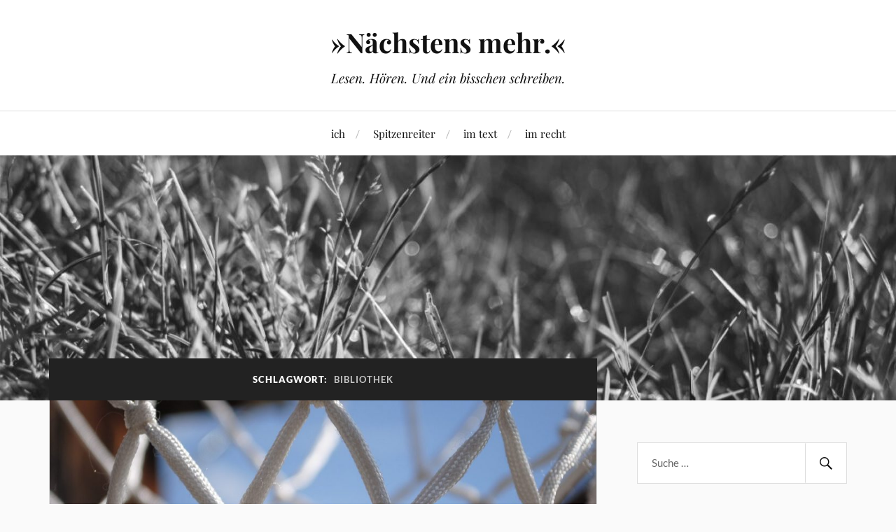

--- FILE ---
content_type: text/html; charset=UTF-8
request_url: https://matthias-mader.de/tag/bibliothek/
body_size: 37635
content:
<!DOCTYPE html><html class="no-js" lang="de"><head profile="http://gmpg.org/xfn/11"><meta http-equiv="Content-Type" content="text/html; charset=UTF-8" /><meta name="viewport" content="width=device-width, initial-scale=1.0, maximum-scale=1.0, user-scalable=no" ><link media="all" href="https://matthias-mader.de/wp-content/cache/autoptimize/1/css/autoptimize_6feb8503da9499f8fbdfec0985af2c51.css" rel="stylesheet"><link media="screen" href="https://matthias-mader.de/wp-content/cache/autoptimize/1/css/autoptimize_37e334a14807f3d342eb6b3aba554022.css" rel="stylesheet"><title>Schlagwort: bibliothek | »Nächstens mehr.«</title> <script>document.documentElement.className = document.documentElement.className.replace("no-js","js");</script> <link rel="canonical" href="https://matthias-mader.de/tag/bibliothek/" /><meta property="og:type" content="website" /><meta property="og:locale" content="de_DE" /><meta property="og:site_name" content="»Nächstens mehr.«" /><meta property="og:title" content="Schlagwort: bibliothek | »Nächstens mehr.«" /><meta property="og:url" content="https://matthias-mader.de/tag/bibliothek/" /><meta property="og:image" content="https://matthias-mader.de/wp-content/uploads/2015/01/cropped-cropped-wiese-schwarzweiss.jpeg" /><meta property="og:image:width" content="1280" /><meta property="og:image:height" content="444" /><meta name="twitter:card" content="summary_large_image" /><meta name="twitter:site" content="@matthias_mader" /><meta name="twitter:creator" content="@matthias_mader" /><meta name="twitter:title" content="Schlagwort: bibliothek | »Nächstens mehr.«" /><meta name="twitter:image" content="https://matthias-mader.de/wp-content/uploads/2015/01/cropped-cropped-wiese-schwarzweiss.jpeg" /> <script type="application/ld+json">{"@context":"https://schema.org","@graph":[{"@type":"WebSite","@id":"https://matthias-mader.de/#/schema/WebSite","url":"https://matthias-mader.de/","name":"»Nächstens mehr.«","alternateName":"Matthias Mader","description":"Lesen. Hören. Und ein bisschen schreiben.","inLanguage":"de","potentialAction":{"@type":"SearchAction","target":{"@type":"EntryPoint","urlTemplate":"https://matthias-mader.de/search/{search_term_string}/"},"query-input":"required name=search_term_string"},"publisher":{"@type":"Person","@id":"https://matthias-mader.de/#/schema/Person","name":"Matthias Mader","url":"https://matthias-mader.de/","sameAs":["http://www.twitter.com/matthias_mader","http://instagram.com/merderein"]}},{"@type":"CollectionPage","@id":"https://matthias-mader.de/tag/bibliothek/","url":"https://matthias-mader.de/tag/bibliothek/","name":"Schlagwort: bibliothek | »Nächstens mehr.«","inLanguage":"de","isPartOf":{"@id":"https://matthias-mader.de/#/schema/WebSite"},"breadcrumb":{"@type":"BreadcrumbList","@id":"https://matthias-mader.de/#/schema/BreadcrumbList","itemListElement":[{"@type":"ListItem","position":1,"item":"https://matthias-mader.de/","name":"»Nächstens mehr.«"},{"@type":"ListItem","position":2,"name":"Schlagwort: bibliothek"}]}}]}</script> <link rel="alternate" type="application/rss+xml" title="»Nächstens mehr.« &raquo; Feed" href="https://matthias-mader.de/feed/" /><link rel="alternate" type="application/rss+xml" title="»Nächstens mehr.« &raquo; Kommentar-Feed" href="https://matthias-mader.de/comments/feed/" /><link rel="alternate" type="application/rss+xml" title="»Nächstens mehr.« &raquo; bibliothek Schlagwort-Feed" href="https://matthias-mader.de/tag/bibliothek/feed/" /><style id="bd_general_block_styles">img.wp-block-bd---,
.wp-block-bd--- img {
    vertical-align: middle;
}

.wp-block-bd---,
.wp-block-bd--- * {
    box-sizing: border-box;
}

.bd-authorlink {
    text-decoration: inherit;
    color: inherit;
    display: inline-block;
}

.bd-authorlink:focus,
.bd-authorlink:hover {
    text-decoration: unset;
    color: unset;
}</style><script id="bd_resize_observer">window.bd_observeDocument===void 0&&function(){function a(a){Array.from(a.document.getElementsByClassName("bd-resizeobserve")).forEach(b=>{-1<a.elements.indexOf(b)||(a.elements.push(b),a.resizeObserver.observe(b))})}const b=[],c=[{name:"medium",width:991},{name:"small",width:767},{name:"tiny",width:479}];window.bd_observeDocument=function(e,f){if(e=e||document,f){const a=b.filter(a=>a.doc===e)[0];return void(a&&(a.resizeObserver.disconnect(),a.mutationObserver.disconnect(),b.splice(b.indexOf(a),1)))}if(!(0<b.filter(a=>a.doc===e).length)){const d={document:e,elements:[]};d.resizeObserver=new ResizeObserver(a=>{for(let b in a){const d=a[b],e=d.contentBoxSize?.inlineSize||d.contentRect?.width,f=d.target,g=f.bd_size||"";let h="",i=c.length;const j=[],k=[];for(;i--;)c[i].width>=e?j.push(c[i].name):k.push(c[i].name);h=j.length,g!==h&&(k.map(a=>{f.classList.remove("bd-"+a)}),j.map(a=>{f.classList.add("bd-"+a)}),f.bd_size=h)}}),d.mutationObserver=new MutationObserver(function(b){return function(){a(b)}}(d)),d.mutationObserver.observe(d.document,{attributes:!0,attributeFilter:["class"],subtree:!0,childList:!0}),a(d),b.push(d)}},window.bd_observeDocument()}();</script><style id='wp-img-auto-sizes-contain-inline-css' type='text/css'>img:is([sizes=auto i],[sizes^="auto," i]){contain-intrinsic-size:3000px 1500px}
/*# sourceURL=wp-img-auto-sizes-contain-inline-css */</style><style id='wp-block-library-inline-css' type='text/css'>:root{--wp-block-synced-color:#7a00df;--wp-block-synced-color--rgb:122,0,223;--wp-bound-block-color:var(--wp-block-synced-color);--wp-editor-canvas-background:#ddd;--wp-admin-theme-color:#007cba;--wp-admin-theme-color--rgb:0,124,186;--wp-admin-theme-color-darker-10:#006ba1;--wp-admin-theme-color-darker-10--rgb:0,107,160.5;--wp-admin-theme-color-darker-20:#005a87;--wp-admin-theme-color-darker-20--rgb:0,90,135;--wp-admin-border-width-focus:2px}@media (min-resolution:192dpi){:root{--wp-admin-border-width-focus:1.5px}}.wp-element-button{cursor:pointer}:root .has-very-light-gray-background-color{background-color:#eee}:root .has-very-dark-gray-background-color{background-color:#313131}:root .has-very-light-gray-color{color:#eee}:root .has-very-dark-gray-color{color:#313131}:root .has-vivid-green-cyan-to-vivid-cyan-blue-gradient-background{background:linear-gradient(135deg,#00d084,#0693e3)}:root .has-purple-crush-gradient-background{background:linear-gradient(135deg,#34e2e4,#4721fb 50%,#ab1dfe)}:root .has-hazy-dawn-gradient-background{background:linear-gradient(135deg,#faaca8,#dad0ec)}:root .has-subdued-olive-gradient-background{background:linear-gradient(135deg,#fafae1,#67a671)}:root .has-atomic-cream-gradient-background{background:linear-gradient(135deg,#fdd79a,#004a59)}:root .has-nightshade-gradient-background{background:linear-gradient(135deg,#330968,#31cdcf)}:root .has-midnight-gradient-background{background:linear-gradient(135deg,#020381,#2874fc)}:root{--wp--preset--font-size--normal:16px;--wp--preset--font-size--huge:42px}.has-regular-font-size{font-size:1em}.has-larger-font-size{font-size:2.625em}.has-normal-font-size{font-size:var(--wp--preset--font-size--normal)}.has-huge-font-size{font-size:var(--wp--preset--font-size--huge)}.has-text-align-center{text-align:center}.has-text-align-left{text-align:left}.has-text-align-right{text-align:right}.has-fit-text{white-space:nowrap!important}#end-resizable-editor-section{display:none}.aligncenter{clear:both}.items-justified-left{justify-content:flex-start}.items-justified-center{justify-content:center}.items-justified-right{justify-content:flex-end}.items-justified-space-between{justify-content:space-between}.screen-reader-text{border:0;clip-path:inset(50%);height:1px;margin:-1px;overflow:hidden;padding:0;position:absolute;width:1px;word-wrap:normal!important}.screen-reader-text:focus{background-color:#ddd;clip-path:none;color:#444;display:block;font-size:1em;height:auto;left:5px;line-height:normal;padding:15px 23px 14px;text-decoration:none;top:5px;width:auto;z-index:100000}html :where(.has-border-color){border-style:solid}html :where([style*=border-top-color]){border-top-style:solid}html :where([style*=border-right-color]){border-right-style:solid}html :where([style*=border-bottom-color]){border-bottom-style:solid}html :where([style*=border-left-color]){border-left-style:solid}html :where([style*=border-width]){border-style:solid}html :where([style*=border-top-width]){border-top-style:solid}html :where([style*=border-right-width]){border-right-style:solid}html :where([style*=border-bottom-width]){border-bottom-style:solid}html :where([style*=border-left-width]){border-left-style:solid}html :where(img[class*=wp-image-]){height:auto;max-width:100%}:where(figure){margin:0 0 1em}html :where(.is-position-sticky){--wp-admin--admin-bar--position-offset:var(--wp-admin--admin-bar--height,0px)}@media screen and (max-width:600px){html :where(.is-position-sticky){--wp-admin--admin-bar--position-offset:0px}}

/*# sourceURL=wp-block-library-inline-css */</style><style id='wp-block-paragraph-inline-css' type='text/css'>.is-small-text{font-size:.875em}.is-regular-text{font-size:1em}.is-large-text{font-size:2.25em}.is-larger-text{font-size:3em}.has-drop-cap:not(:focus):first-letter{float:left;font-size:8.4em;font-style:normal;font-weight:100;line-height:.68;margin:.05em .1em 0 0;text-transform:uppercase}body.rtl .has-drop-cap:not(:focus):first-letter{float:none;margin-left:.1em}p.has-drop-cap.has-background{overflow:hidden}:root :where(p.has-background){padding:1.25em 2.375em}:where(p.has-text-color:not(.has-link-color)) a{color:inherit}p.has-text-align-left[style*="writing-mode:vertical-lr"],p.has-text-align-right[style*="writing-mode:vertical-rl"]{rotate:180deg}
/*# sourceURL=https://matthias-mader.de/wp-includes/blocks/paragraph/style.min.css */</style><style id='global-styles-inline-css' type='text/css'>:root{--wp--preset--aspect-ratio--square: 1;--wp--preset--aspect-ratio--4-3: 4/3;--wp--preset--aspect-ratio--3-4: 3/4;--wp--preset--aspect-ratio--3-2: 3/2;--wp--preset--aspect-ratio--2-3: 2/3;--wp--preset--aspect-ratio--16-9: 16/9;--wp--preset--aspect-ratio--9-16: 9/16;--wp--preset--color--black: #111;--wp--preset--color--cyan-bluish-gray: #abb8c3;--wp--preset--color--white: #fff;--wp--preset--color--pale-pink: #f78da7;--wp--preset--color--vivid-red: #cf2e2e;--wp--preset--color--luminous-vivid-orange: #ff6900;--wp--preset--color--luminous-vivid-amber: #fcb900;--wp--preset--color--light-green-cyan: #7bdcb5;--wp--preset--color--vivid-green-cyan: #00d084;--wp--preset--color--pale-cyan-blue: #8ed1fc;--wp--preset--color--vivid-cyan-blue: #0693e3;--wp--preset--color--vivid-purple: #9b51e0;--wp--preset--color--accent: #CA2017;--wp--preset--color--dark-gray: #333;--wp--preset--color--medium-gray: #555;--wp--preset--color--light-gray: #777;--wp--preset--gradient--vivid-cyan-blue-to-vivid-purple: linear-gradient(135deg,rgb(6,147,227) 0%,rgb(155,81,224) 100%);--wp--preset--gradient--light-green-cyan-to-vivid-green-cyan: linear-gradient(135deg,rgb(122,220,180) 0%,rgb(0,208,130) 100%);--wp--preset--gradient--luminous-vivid-amber-to-luminous-vivid-orange: linear-gradient(135deg,rgb(252,185,0) 0%,rgb(255,105,0) 100%);--wp--preset--gradient--luminous-vivid-orange-to-vivid-red: linear-gradient(135deg,rgb(255,105,0) 0%,rgb(207,46,46) 100%);--wp--preset--gradient--very-light-gray-to-cyan-bluish-gray: linear-gradient(135deg,rgb(238,238,238) 0%,rgb(169,184,195) 100%);--wp--preset--gradient--cool-to-warm-spectrum: linear-gradient(135deg,rgb(74,234,220) 0%,rgb(151,120,209) 20%,rgb(207,42,186) 40%,rgb(238,44,130) 60%,rgb(251,105,98) 80%,rgb(254,248,76) 100%);--wp--preset--gradient--blush-light-purple: linear-gradient(135deg,rgb(255,206,236) 0%,rgb(152,150,240) 100%);--wp--preset--gradient--blush-bordeaux: linear-gradient(135deg,rgb(254,205,165) 0%,rgb(254,45,45) 50%,rgb(107,0,62) 100%);--wp--preset--gradient--luminous-dusk: linear-gradient(135deg,rgb(255,203,112) 0%,rgb(199,81,192) 50%,rgb(65,88,208) 100%);--wp--preset--gradient--pale-ocean: linear-gradient(135deg,rgb(255,245,203) 0%,rgb(182,227,212) 50%,rgb(51,167,181) 100%);--wp--preset--gradient--electric-grass: linear-gradient(135deg,rgb(202,248,128) 0%,rgb(113,206,126) 100%);--wp--preset--gradient--midnight: linear-gradient(135deg,rgb(2,3,129) 0%,rgb(40,116,252) 100%);--wp--preset--font-size--small: 16px;--wp--preset--font-size--medium: 20px;--wp--preset--font-size--large: 24px;--wp--preset--font-size--x-large: 42px;--wp--preset--font-size--normal: 18px;--wp--preset--font-size--larger: 27px;--wp--preset--spacing--20: 0.44rem;--wp--preset--spacing--30: 0.67rem;--wp--preset--spacing--40: 1rem;--wp--preset--spacing--50: 1.5rem;--wp--preset--spacing--60: 2.25rem;--wp--preset--spacing--70: 3.38rem;--wp--preset--spacing--80: 5.06rem;--wp--preset--shadow--natural: 6px 6px 9px rgba(0, 0, 0, 0.2);--wp--preset--shadow--deep: 12px 12px 50px rgba(0, 0, 0, 0.4);--wp--preset--shadow--sharp: 6px 6px 0px rgba(0, 0, 0, 0.2);--wp--preset--shadow--outlined: 6px 6px 0px -3px rgb(255, 255, 255), 6px 6px rgb(0, 0, 0);--wp--preset--shadow--crisp: 6px 6px 0px rgb(0, 0, 0);}:where(.is-layout-flex){gap: 0.5em;}:where(.is-layout-grid){gap: 0.5em;}body .is-layout-flex{display: flex;}.is-layout-flex{flex-wrap: wrap;align-items: center;}.is-layout-flex > :is(*, div){margin: 0;}body .is-layout-grid{display: grid;}.is-layout-grid > :is(*, div){margin: 0;}:where(.wp-block-columns.is-layout-flex){gap: 2em;}:where(.wp-block-columns.is-layout-grid){gap: 2em;}:where(.wp-block-post-template.is-layout-flex){gap: 1.25em;}:where(.wp-block-post-template.is-layout-grid){gap: 1.25em;}.has-black-color{color: var(--wp--preset--color--black) !important;}.has-cyan-bluish-gray-color{color: var(--wp--preset--color--cyan-bluish-gray) !important;}.has-white-color{color: var(--wp--preset--color--white) !important;}.has-pale-pink-color{color: var(--wp--preset--color--pale-pink) !important;}.has-vivid-red-color{color: var(--wp--preset--color--vivid-red) !important;}.has-luminous-vivid-orange-color{color: var(--wp--preset--color--luminous-vivid-orange) !important;}.has-luminous-vivid-amber-color{color: var(--wp--preset--color--luminous-vivid-amber) !important;}.has-light-green-cyan-color{color: var(--wp--preset--color--light-green-cyan) !important;}.has-vivid-green-cyan-color{color: var(--wp--preset--color--vivid-green-cyan) !important;}.has-pale-cyan-blue-color{color: var(--wp--preset--color--pale-cyan-blue) !important;}.has-vivid-cyan-blue-color{color: var(--wp--preset--color--vivid-cyan-blue) !important;}.has-vivid-purple-color{color: var(--wp--preset--color--vivid-purple) !important;}.has-black-background-color{background-color: var(--wp--preset--color--black) !important;}.has-cyan-bluish-gray-background-color{background-color: var(--wp--preset--color--cyan-bluish-gray) !important;}.has-white-background-color{background-color: var(--wp--preset--color--white) !important;}.has-pale-pink-background-color{background-color: var(--wp--preset--color--pale-pink) !important;}.has-vivid-red-background-color{background-color: var(--wp--preset--color--vivid-red) !important;}.has-luminous-vivid-orange-background-color{background-color: var(--wp--preset--color--luminous-vivid-orange) !important;}.has-luminous-vivid-amber-background-color{background-color: var(--wp--preset--color--luminous-vivid-amber) !important;}.has-light-green-cyan-background-color{background-color: var(--wp--preset--color--light-green-cyan) !important;}.has-vivid-green-cyan-background-color{background-color: var(--wp--preset--color--vivid-green-cyan) !important;}.has-pale-cyan-blue-background-color{background-color: var(--wp--preset--color--pale-cyan-blue) !important;}.has-vivid-cyan-blue-background-color{background-color: var(--wp--preset--color--vivid-cyan-blue) !important;}.has-vivid-purple-background-color{background-color: var(--wp--preset--color--vivid-purple) !important;}.has-black-border-color{border-color: var(--wp--preset--color--black) !important;}.has-cyan-bluish-gray-border-color{border-color: var(--wp--preset--color--cyan-bluish-gray) !important;}.has-white-border-color{border-color: var(--wp--preset--color--white) !important;}.has-pale-pink-border-color{border-color: var(--wp--preset--color--pale-pink) !important;}.has-vivid-red-border-color{border-color: var(--wp--preset--color--vivid-red) !important;}.has-luminous-vivid-orange-border-color{border-color: var(--wp--preset--color--luminous-vivid-orange) !important;}.has-luminous-vivid-amber-border-color{border-color: var(--wp--preset--color--luminous-vivid-amber) !important;}.has-light-green-cyan-border-color{border-color: var(--wp--preset--color--light-green-cyan) !important;}.has-vivid-green-cyan-border-color{border-color: var(--wp--preset--color--vivid-green-cyan) !important;}.has-pale-cyan-blue-border-color{border-color: var(--wp--preset--color--pale-cyan-blue) !important;}.has-vivid-cyan-blue-border-color{border-color: var(--wp--preset--color--vivid-cyan-blue) !important;}.has-vivid-purple-border-color{border-color: var(--wp--preset--color--vivid-purple) !important;}.has-vivid-cyan-blue-to-vivid-purple-gradient-background{background: var(--wp--preset--gradient--vivid-cyan-blue-to-vivid-purple) !important;}.has-light-green-cyan-to-vivid-green-cyan-gradient-background{background: var(--wp--preset--gradient--light-green-cyan-to-vivid-green-cyan) !important;}.has-luminous-vivid-amber-to-luminous-vivid-orange-gradient-background{background: var(--wp--preset--gradient--luminous-vivid-amber-to-luminous-vivid-orange) !important;}.has-luminous-vivid-orange-to-vivid-red-gradient-background{background: var(--wp--preset--gradient--luminous-vivid-orange-to-vivid-red) !important;}.has-very-light-gray-to-cyan-bluish-gray-gradient-background{background: var(--wp--preset--gradient--very-light-gray-to-cyan-bluish-gray) !important;}.has-cool-to-warm-spectrum-gradient-background{background: var(--wp--preset--gradient--cool-to-warm-spectrum) !important;}.has-blush-light-purple-gradient-background{background: var(--wp--preset--gradient--blush-light-purple) !important;}.has-blush-bordeaux-gradient-background{background: var(--wp--preset--gradient--blush-bordeaux) !important;}.has-luminous-dusk-gradient-background{background: var(--wp--preset--gradient--luminous-dusk) !important;}.has-pale-ocean-gradient-background{background: var(--wp--preset--gradient--pale-ocean) !important;}.has-electric-grass-gradient-background{background: var(--wp--preset--gradient--electric-grass) !important;}.has-midnight-gradient-background{background: var(--wp--preset--gradient--midnight) !important;}.has-small-font-size{font-size: var(--wp--preset--font-size--small) !important;}.has-medium-font-size{font-size: var(--wp--preset--font-size--medium) !important;}.has-large-font-size{font-size: var(--wp--preset--font-size--large) !important;}.has-x-large-font-size{font-size: var(--wp--preset--font-size--x-large) !important;}
/*# sourceURL=global-styles-inline-css */</style><style id='classic-theme-styles-inline-css' type='text/css'>/*! This file is auto-generated */
.wp-block-button__link{color:#fff;background-color:#32373c;border-radius:9999px;box-shadow:none;text-decoration:none;padding:calc(.667em + 2px) calc(1.333em + 2px);font-size:1.125em}.wp-block-file__button{background:#32373c;color:#fff;text-decoration:none}
/*# sourceURL=/wp-includes/css/classic-themes.min.css */</style><style id='wp-typography-custom-inline-css' type='text/css'>sub, sup{font-size: 75%;line-height: 100%}sup{vertical-align: 60%}sub{vertical-align: -10%}.amp{font-family: Baskerville, "Goudy Old Style", Palatino, "Book Antiqua", "Warnock Pro", serif;font-size: 1.1em;font-style: italic;font-weight: normal;line-height: 1em}.caps{font-size: 90%}.dquo{margin-left: -0.4em}.quo{margin-left: -0.2em}.pull-single{margin-left: -0.15em}.push-single{margin-right: 0.15em}.pull-double{margin-left: -0.38em}.push-double{margin-right: 0.38em}
/*# sourceURL=wp-typography-custom-inline-css */</style><style id='wp-typography-safari-font-workaround-inline-css' type='text/css'>body {-webkit-font-feature-settings: "liga";font-feature-settings: "liga";-ms-font-feature-settings: normal;}
/*# sourceURL=wp-typography-safari-font-workaround-inline-css */</style> <script type="text/javascript" src="https://matthias-mader.de/wp-includes/js/jquery/jquery.min.js" id="jquery-core-js"></script> <link rel="https://api.w.org/" href="https://matthias-mader.de/wp-json/" /><link rel="alternate" title="JSON" type="application/json" href="https://matthias-mader.de/wp-json/wp/v2/tags/1352" /><link rel="EditURI" type="application/rsd+xml" title="RSD" href="https://matthias-mader.de/xmlrpc.php?rsd" /> <script type="text/javascript">//
  function external_links_in_new_windows_loop() {
    if (!document.links) {
      document.links = document.getElementsByTagName('a');
    }
    var change_link = false;
    var force = '';
    var ignore = '';

    for (var t=0; t<document.links.length; t++) {
      var all_links = document.links[t];
      change_link = false;
      
      if(document.links[t].hasAttribute('onClick') == false) {
        // forced if the address starts with http (or also https), but does not link to the current domain
        if(all_links.href.search(/^http/) != -1 && all_links.href.search('matthias-mader.de') == -1 && all_links.href.search(/^#/) == -1) {
          // console.log('Changed ' + all_links.href);
          change_link = true;
        }
          
        if(force != '' && all_links.href.search(force) != -1) {
          // forced
          // console.log('force ' + all_links.href);
          change_link = true;
        }
        
        if(ignore != '' && all_links.href.search(ignore) != -1) {
          // console.log('ignore ' + all_links.href);
          // ignored
          change_link = false;
        }

        if(change_link == true) {
          // console.log('Changed ' + all_links.href);
          document.links[t].setAttribute('onClick', 'javascript:window.open(\'' + all_links.href.replace(/'/g, '') + '\', \'_blank\', \'noopener\'); return false;');
          document.links[t].removeAttribute('target');
        }
      }
    }
  }
  
  // Load
  function external_links_in_new_windows_load(func)
  {  
    var oldonload = window.onload;
    if (typeof window.onload != 'function'){
      window.onload = func;
    } else {
      window.onload = function(){
        oldonload();
        func();
      }
    }
  }

  external_links_in_new_windows_load(external_links_in_new_windows_loop);
  //</script> <link rel="icon" href="https://matthias-mader.de/wp-content/uploads/2015/01/cropped-favicon_neu2015-250x250.png" sizes="32x32" /><link rel="icon" href="https://matthias-mader.de/wp-content/uploads/2015/01/cropped-favicon_neu2015-250x250.png" sizes="192x192" /><link rel="apple-touch-icon" href="https://matthias-mader.de/wp-content/uploads/2015/01/cropped-favicon_neu2015-250x250.png" /><meta name="msapplication-TileImage" content="https://matthias-mader.de/wp-content/uploads/2015/01/cropped-favicon_neu2015.png" /><style type="text/css" id="wp-custom-css">.credits-inner {
	display: none !important
}</style><script type="text/javascript">var dnt_config={ifdnt:"0",mode:"blacklist",black:["media6degrees.com","quantserve.com","lockerz.com"],white:[]};</script><script type="text/javascript">function aop_around(a,b){aop.around({target:a,method:b},function(a){if(typeof a.arguments[0].src==="string"&&(a.arguments[0].tagName.toLowerCase()==="script"||a.arguments[0].tagName.toLowerCase()==="img"||a.arguments[0].tagName.toLowerCase()==="iframe")&&a.arguments[0].src!=="javascript:void(0)"){if(sanitizer(a.arguments[0].src)===true){a.arguments[0].src="javascript:void(0)"}}return a.proceed()})}function sanitizer(a){var b=new RegExp("(?:f|ht)tp(?:s)?://([^/]+)","im");try{a=a.match(b)[1].toString()}catch(c){return a}if(mode==="blacklist"){for(x in list["black"]){if(typeof list["black"][x]==="string"){if(a.indexOf(list["black"][x].toLowerCase())!==-1){a=true;break}}}}else{for(x in list["white"]){if(typeof list["white"][x]==="string"){if(a.indexOf(list["white"][x].toLowerCase())!==-1){tmpS=false;break}else{tmpS=true}}}if(tmpS===true)a=tmpS}return a}(function(){var _after=1;var _afterThrow=2;var _afterFinally=3;var _before=4;var _around=5;var _intro=6;var _regexEnabled=true;var _arguments="arguments";var _undef="undefined";var getType=function(){var a=Object.prototype.toString,b={},c={1:"element",3:"textnode",9:"document",11:"fragment"},d="Arguments Array Boolean Date Document Element Error Fragment Function NodeList Null Number Object RegExp String TextNode Undefined Window".split(" ");for(var e=d.length;e--;){var f=d[e],g=window[f];if(g){try{b[a.call(new g)]=f.toLowerCase()}catch(h){}}}return function(d){return d==null&&(d===undefined?_undef:"null")||d.nodeType&&c[d.nodeType]||typeof d.length=="number"&&(d.callee&&_arguments||d.alert&&"window"||d.item&&"nodelist")||b[a.call(d)]}}();var isFunc=function(a){return getType(a)=="function"};var weaveOne=function(source,method,advice){var old=source[method];if(advice.type!=_intro&&!isFunc(old)){var oldObject=old;old=function(){var code=arguments.length>0?_arguments+"[0]":"";for(var i=1;i<arguments.length;i++){code+=","+_arguments+"["+i+"]"}return eval("oldObject("+code+");")}}var aspect;if(advice.type==_after||advice.type==_afterThrow||advice.type==_afterFinally)aspect=function(){var a,b=null;try{a=old.apply(this,arguments)}catch(c){b=c}if(advice.type==_after)if(b==null)a=advice.value.apply(this,[a,method]);else throw b;else if(advice.type==_afterThrow&&b!=null)a=advice.value.apply(this,[b,method]);else if(advice.type==_afterFinally)a=advice.value.apply(this,[a,b,method]);return a};else if(advice.type==_before)aspect=function(){advice.value.apply(this,[arguments,method]);return old.apply(this,arguments)};else if(advice.type==_intro)aspect=function(){return advice.value.apply(this,arguments)};else if(advice.type==_around){aspect=function(){var a={object:this,args:Array.prototype.slice.call(arguments)};return advice.value.apply(a.object,[{arguments:a.args,method:method,proceed:function(){return old.apply(a.object,a.args)}}])}}aspect.unweave=function(){source[method]=old;pointcut=source=aspect=old=null};source[method]=aspect;return aspect};var search=function(a,b,c){var d=[];for(var e in a){var f=null;try{f=a[e]}catch(g){}if(f!=null&&e.match(b.method)&&isFunc(f))d[d.length]={source:a,method:e,advice:c}}return d};var weave=function(a,b){var c=typeof a.target.prototype!=_undef?a.target.prototype:a.target;var d=[];if(b.type!=_intro&&typeof c[a.method]==_undef){var e=search(a.target,a,b);if(e.length==0)e=search(c,a,b);for(var f in e)d[d.length]=weaveOne(e[f].source,e[f].method,e[f].advice)}else{d[0]=weaveOne(c,a.method,b)}return _regexEnabled?d:d[0]};aop={after:function(a,b){return weave(a,{type:_after,value:b})},afterThrow:function(a,b){return weave(a,{type:_afterThrow,value:b})},afterFinally:function(a,b){return weave(a,{type:_afterFinally,value:b})},before:function(a,b){return weave(a,{type:_before,value:b})},around:function(a,b){return weave(a,{type:_around,value:b})},introduction:function(a,b){return weave(a,{type:_intro,value:b})},setup:function(a){_regexEnabled=a.regexMatch}}})();if(dnt_config.ifdnt!=="1"||navigator.doNotTrack==="yes"||navigator.msDoNotTrack==="1"||navigator.doNotTrack==="1"||document.cookie.indexOf("dont_track_me=1")!==-1||document.cookie.indexOf("civicAllowCookies=no")!==-1){var mode=dnt_config.mode;var list=[];list["black"]=dnt_config.black;list["white"]=dnt_config.white;aop.around({target:document,method:"write"},function(a){if(a.arguments[0].search(/img|script|iframe/i)!==-1){if(sanitizer(a.arguments[0])===true){a.arguments[0]=a.arguments[0].replace(/</g,"<!-- ").replace(/>/g," -->")}}return a.proceed()});scriptParent=document.getElementsByTagName("script")[0].parentNode;if(scriptParent.tagName.toLowerCase!=="head"){head=document.getElementsByTagName("head")[0];aop_around(head,"insertBefore");aop_around(head,"appendChild")}aop_around(scriptParent,"insertBefore");aop_around(scriptParent,"appendChild");var a2a_config=a2a_config||{};a2a_config.no_3p=1;var addthis_config={data_use_cookies:false};var _gaq=_gaq||[];_gaq.push(["_gat._anonymizeIp"])}
</script>
</head><body class="archive tag tag-bibliothek tag-1352 wp-theme-lovecraft wp-child-theme-MMLovecraft">
<script type="text/javascript">aop_around(document.body, 'appendChild'); aop_around(document.body, 'insertBefore'); </script> <a class="skip-link button" href="#site-content">Zum Inhalt springen</a><header class="header-wrapper"><div class="header section bg-white small-padding"><div class="section-inner group"><div class="blog-title"> <a href="https://matthias-mader.de" rel="home">»Nächstens mehr.«</a></div><h4 class="blog-tagline">Lesen. Hören. Und ein bisschen schreiben.</h4></div></div><div class="toggles group"> <button type="button" class="nav-toggle toggle"><div class="bar"></div><div class="bar"></div><div class="bar"></div> <span class="screen-reader-text">Mobil-Menü umschalten</span> </button> <button type="button" class="search-toggle toggle"><div class="genericon genericon-search"></div> <span class="screen-reader-text">Suchfeld umschalten</span> </button></div></header><div class="navigation bg-white no-padding"><div class="section-inner group"><ul class="mobile-menu"><li id="menu-item-5559" class="menu-item menu-item-type-post_type menu-item-object-page menu-item-5559"><a href="https://matthias-mader.de/person/">ich</a></li><li id="menu-item-10527" class="menu-item menu-item-type-post_type menu-item-object-page menu-item-10527"><a href="https://matthias-mader.de/person/spitzenreiter/">Spitzenreiter</a></li><li id="menu-item-5557" class="menu-item menu-item-type-post_type menu-item-object-page menu-item-5557"><a href="https://matthias-mader.de/text/">im text</a></li><li id="menu-item-5556" class="menu-item menu-item-type-post_type menu-item-object-page menu-item-5556"><a href="https://matthias-mader.de/impressum/">im recht</a></li></ul><div class="mobile-search"><form method="get" class="search-form" id="search-form-696989d080564" action="https://matthias-mader.de/"> <input type="search" class="search-field" placeholder="Suche …" name="s" id="s-696989d080567" /> <button type="submit" class="search-button"><div class="genericon genericon-search"></div><span class="screen-reader-text">Suchen</span></button></form></div><ul class="main-menu"><li class="menu-item menu-item-type-post_type menu-item-object-page menu-item-5559"><a href="https://matthias-mader.de/person/">ich</a></li><li class="menu-item menu-item-type-post_type menu-item-object-page menu-item-10527"><a href="https://matthias-mader.de/person/spitzenreiter/">Spitzenreiter</a></li><li class="menu-item menu-item-type-post_type menu-item-object-page menu-item-5557"><a href="https://matthias-mader.de/text/">im text</a></li><li class="menu-item menu-item-type-post_type menu-item-object-page menu-item-5556"><a href="https://matthias-mader.de/impressum/">im recht</a></li></ul></div></div><figure class="header-image bg-image" style="background-image: url( https://matthias-mader.de/wp-content/uploads/2015/01/cropped-cropped-wiese-schwarzweiss.jpeg );"> <img src="https://matthias-mader.de/wp-content/uploads/2015/01/cropped-cropped-wiese-schwarzweiss.jpeg" /></figure><main id="site-content"><div class="wrapper section"><div class="section-inner group"><div class="content"><div class="archive-header"><h1 class="archive-title"> Schlagwort: <span>bibliothek</span></h1></div><div class="posts" id="posts"><div id="post-12858" class="post post-12858 type-post status-publish format-standard has-post-thumbnail hentry category-medien tag-bibliothek tag-feminismus tag-insekten tag-katastrophe tag-klima tag-landwirtschaft tag-lesen tag-medizin tag-politik tag-theater tag-umwelt tag-unfall"><figure class="post-image"> <a href="https://matthias-mader.de/medien/ins-netz-gegangen-13-6-2/"> <img width="900" height="503" src="https://matthias-mader.de/wp-content/uploads/2017/02/geknüpftes-netz-e1488203076993.jpg" class="attachment-post-image size-post-image wp-post-image" alt="geknüpftes netz (knoten)" decoding="async" fetchpriority="high" srcset="https://matthias-mader.de/wp-content/uploads/2017/02/geknüpftes-netz-e1488203076993.jpg 1905w, https://matthias-mader.de/wp-content/uploads/2017/02/geknüpftes-netz-e1488203076993-250x140.jpg 250w, https://matthias-mader.de/wp-content/uploads/2017/02/geknüpftes-netz-e1488203076993-520x291.jpg 520w, https://matthias-mader.de/wp-content/uploads/2017/02/geknüpftes-netz-e1488203076993-768x429.jpg 768w, https://matthias-mader.de/wp-content/uploads/2017/02/geknüpftes-netz-e1488203076993-1024x572.jpg 1024w" sizes="(max-width: 900px) 100vw, 900px" /> </a></figure><div class="post-inner"><div class="post-header"><h2 class="post-title"><a href="https://matthias-mader.de/medien/ins-netz-gegangen-13-6-2/">Ins Netz gegangen (13.6.)</a></h2><div class="post-meta"><p class="post-author"><span>von </span><a href="https://matthias-mader.de/author/matthias/" title="Beiträge von Matthias" rel="author">Matthias</a></p><p class="post-date"><span>am </span><a href="https://matthias-mader.de/medien/ins-netz-gegangen-13-6-2/">13. Juni 2018</a></p><p class="post-categories"><span>in </span><a href="https://matthias-mader.de/category/medien/" rel="category tag">medien</a></p></div></div><div class="post-content entry-content"><p>Ins Netz gegan­gen am 13.6.:</p><ul><li><a href="https://sozialtheoristen.de/2018/06/03/die-rettungsorganisation-hat-sich-nach-eschede-weiterentwickelt-interview-mit-dem-unfallmediziner-ewald-huels/">„Die Ret­tungs­or­ga­ni­sa­ti­on hat sich nach Esche­de wei­ter­ent­wi­ckelt“ – Inter­view mit dem Unfall­me­di­zi­ner Ewald Hüls | Sozi­al­theo­ris­ten</a> → span­nen­des inter­view mit ewald hüls, der beim ice-unglück in esche­de lei­ten­der notartzt war, über mög­lich­kei­ten, kon­zep­te, stra­te­gien und lern­pro­zes­se der rettungsmedizin<br><blockquote><p>Der Ret­tungs­dienst hat genau das erst­mal ler­nen müs­sen – im Gegen­satz zu allen ande­ren betei­lig­ten Orga­ni­sa­tio­nen wie Bun­des­wehr, Poli­zei, Grenz­schutz, Berufs­feu­er­weh­ren – in sol­chen Lagen wirk­lich umzu­schal­ten und bei einem Mas­sen­an­fall von Ver­letz­ten anders zu agie­ren, als wir das aus dem täg­li­chen Ret­tungs­dienst, näm­lich der Indi­vi­du­al­ver­sor­gung, ken­nen. Das war eine der stärks­ten Anstren­gun­gen in den letz­ten Jah­ren, sol­che Kon­zep­te dann auch tat­säch­lich zu ver­in­ner­li­chen. Wenn ich eine Groß­scha­dens­la­ge habe, kann ich nicht ein­fach irgend­wo rein stür­men, son­dern muss auf Befehl ganz bestimm­te Arbei­ten ver­rich­ten, die abge­stimmt sind.</p></blockquote></li><li><a href="https://web.archive.org/web/20180710230253/http://www.fr.de:80/kultur/theater/karin-henkel-der-theaterbetrieb-ist-ein-maennerladen-a-1497482,0">Der Thea­ter­be­trieb ist ein Män­ner­la­den | FR</a> → die regis­seu­rin karin hen­kel im inter­view mit dirk pilz über thea­ter, männ­li­che (macht)strukturen, ungleich­heit und veränderungen<br><blockquote><p>Es gibt ja viel weni­ger gro­ße Rol­len für Frau­en, aber ich möch­te mit den tol­len Schau­spie­le­rin­nen arbei­ten, die ich ken­ne. Das habe ich mir durch­aus zur Auf­ga­be gemacht: Wie kön­nen die­se mehr vor­kom­men? Und das ist dann natür­lich ein femi­nis­ti­scher Blick. Immer alles aus einer Män­ner­per­spek­ti­ve zu erzäh­len – das lang­weilt&nbsp;mich.&nbsp;</p></blockquote></li><li><a href="http://www.taz.de/!5507674/">Die Kli­ma­wand­ler | taz</a> → bern­hard pöt­ter sieht in kei­nen grund für posi­ti­ve nachrichten:<br><blockquote><p>Denn in der Umwelt‑, Ener­gie- und Nach­hal­tig­keits­po­li­tik legt das Kabi­nett Mer­kel IV gera­de einen Fehl­start hin. Schon im Wahl­kampf 2017 kamen die­se The­men prak­tisch nicht vor. Im Koali­ti­ons­ver­trag von CDU/​CSU und SPD wur­den sie an den Rand gedrängt. Und in der Rea­li­tät der ers­ten drei Mona­te wur­de es noch schlim­mer: Zie­le wur­den gekappt, Fris­ten ver­säumt, Zusa­gen kas­siert, Drin­gen­des wur­de auf die lan­ge Bank gescho­ben. […] Aber auf ein Signal für mehr Nach­hal­tig­keit aus dem Kanz­ler­amt, wo eigent­lich die Nach­hal­tig­keits­po­li­tik koor­di­niert wird, war­tet sie bis­her vergeblich.</p></blockquote></li><li><a href="http://www.faz.net/aktuell/feuilleton/debatten/oeffentliche-bibliotheken-muessen-erhalten-bleiben-15634630.html">Zu Büchern fin­det man nicht allein | FAZ</a> → ein schö­nes und (lei­der) not­wen­di­ges plä­doy­er von til­man spre­ckel­sen für die erhal­tung von stadt­bi­blio­the­ken und ihre rol­le im lese­le­ben, aber eben auch für die gesell­schaft insgesamt:<br><blockquote><p>Denn wenn es einen Ort gibt, an dem sich unse­re Gesell­schaft mit all ihren Wer­ten und ihren Wider­sprü­chen spie­gelt samt der Frei­heit, sich aus dem Ange­bot ganz allein und unbe­ob­ach­tet das Pas­sen­de her­aus­zu­su­chen, ohne befürch­ten zu müs­sen, wie im Inter­net dabei auf Schritt und Tritt regis­triert zu wer­den, dann ist er&nbsp;hier.</p></blockquote></li><li><a href="https://www.taz.de/!5509400/">„Die Blu­men sind weg, die Schmet­ter­lin­ge auch“ | taz</a> → inter­view mit Clau­di­us Prö­ßer über insek­ten­ster­ben, land­wirt­schaft und zwän­ge der gegen­wart – sehr lesenswert.</li></ul></div></div></div><div id="post-12627" class="post post-12627 type-post status-publish format-standard has-post-thumbnail hentry category-medien tag-bibliothek tag-deutschland tag-digitalisierung tag-energie tag-fernsehen tag-geschichtsunterricht tag-internet tag-nationalsozialismus tag-schule tag-studium tag-universitaet"><figure class="post-image"> <a href="https://matthias-mader.de/medien/ins-netz-gegangen-13-12/"> <noscript><img width="900" height="675" src="https://matthias-mader.de/wp-content/uploads/2017/11/schneeflocke.jpg" class="attachment-post-image size-post-image wp-post-image" alt="gefrorene schneeflocke" decoding="async" srcset="https://matthias-mader.de/wp-content/uploads/2017/11/schneeflocke.jpg 2048w, https://matthias-mader.de/wp-content/uploads/2017/11/schneeflocke-250x188.jpg 250w, https://matthias-mader.de/wp-content/uploads/2017/11/schneeflocke-520x390.jpg 520w, https://matthias-mader.de/wp-content/uploads/2017/11/schneeflocke-768x576.jpg 768w, https://matthias-mader.de/wp-content/uploads/2017/11/schneeflocke-1024x768.jpg 1024w" sizes="(max-width: 900px) 100vw, 900px" /></noscript><img width="900" height="675" src='data:image/svg+xml,%3Csvg%20xmlns=%22http://www.w3.org/2000/svg%22%20viewBox=%220%200%20900%20675%22%3E%3C/svg%3E' data-src="https://matthias-mader.de/wp-content/uploads/2017/11/schneeflocke.jpg" class="lazyload attachment-post-image size-post-image wp-post-image" alt="gefrorene schneeflocke" decoding="async" data-srcset="https://matthias-mader.de/wp-content/uploads/2017/11/schneeflocke.jpg 2048w, https://matthias-mader.de/wp-content/uploads/2017/11/schneeflocke-250x188.jpg 250w, https://matthias-mader.de/wp-content/uploads/2017/11/schneeflocke-520x390.jpg 520w, https://matthias-mader.de/wp-content/uploads/2017/11/schneeflocke-768x576.jpg 768w, https://matthias-mader.de/wp-content/uploads/2017/11/schneeflocke-1024x768.jpg 1024w" data-sizes="(max-width: 900px) 100vw, 900px" /> </a></figure><div class="post-inner"><div class="post-header"><h2 class="post-title"><a href="https://matthias-mader.de/medien/ins-netz-gegangen-13-12/">Ins Netz gegangen (13.12.)</a></h2><div class="post-meta"><p class="post-author"><span>von </span><a href="https://matthias-mader.de/author/matthias/" title="Beiträge von Matthias" rel="author">Matthias</a></p><p class="post-date"><span>am </span><a href="https://matthias-mader.de/medien/ins-netz-gegangen-13-12/">13. Dezember 2017</a></p><p class="post-categories"><span>in </span><a href="https://matthias-mader.de/category/medien/" rel="category tag">medien</a></p></div></div><div class="post-content entry-content"><p>Ins Netz gegan­gen am 13.12.:</p><ul><li><a href="http://www.sueddeutsche.de/bayern/historisch-kritische-ausgabe-mein-kampf-wird-oefter-in-der-schule-gelesen-1.3772739">„Mein Kampf“ wird öfter in der Schu­le gele­sen | SZ</a> → die edi­ti­on scheint also tat­säch­lich zu wirken:<br><blockquote><p>Seit der Ver­öf­fent­li­chung der his­to­risch-kri­ti­schen Aus­ga­be von Adolf Hit­lers „Mein Kampf“ wird das Buch immer öfter an baye­ri­schen Schu­len behan­delt. Beson­ders in Mit­tel- und Berufs­schu­len wer­den jetzt mehr Aus­schnit­te der Hetz­schrift auf unter­schied­lichs­tes Wei­se in den Unter­richt eingebunden.&nbsp;</p></blockquote></li><li><a href="http://blog.digithek.ch/alles-online/">Alles online? | digi­thek blog</a> → von wegen alles ist digi­tal – die zen­tral­bi­blio­thek zürich hat in ihrem bestand mal nach­ge­schaut und ‑gezählt:<br><blockquote><p>Es ist noch längst nicht alles online ver­füg­bar, was in unse­ren Maga­zi­nen steht. Und wenn es digi­tal vor­han­den ist, dann lohnt sich ein Blick in die Biblio­theks­an­ge­bo­te. Goog­le hat zwar vie­les digi­ta­li­siert, auf­grund von Urhe­ber­rech­ten sind die Wer­ke aber nicht voll­stän­dig ver­füg­bar. Und man­che Titel fin­det man wirk­lich nur in den Bibliotheken.“</p></blockquote></li><li><a href="https://uebermedien.de/23431/die-mediatheken-von-ard-und-zdf-ein-horrortrip/">Die Media­the­ken von ARD und ZDF: ein Hor­ror­trip | Über­me­di­en</a> → ste­fan stuck­mann hat sich (in einem recht lan­gen text) die media­the­ken der öffent­lich-recht­li­chen sen­der in deutsch­land ange­schaut – und ist recht unter­wäl­tigt. da bin ich ja fast froh, dass ich dank media­thek­view die sei­ten nur sel­ten auf­su­chen&nbsp;muss&nbsp;…</li><li><a href="http://www.zeit.de/campus/2016-05/hartmut-rosa-soziologe-studium-entschleunigung-resonanz-bologna-reform/komplettansicht">„Der Pan­zer auf der Brust der Stu­den­ten“ | Zeit</a> → hart­mut rosa über stu­den­ten, leis­tungs- und zeit­druck und das lernen<br><blockquote><p>Uni­ver­si­tä­ten sind Refle­xi­ons­in­stan­zen der Gesell­schaft. Die Atem­lo­sig­keit des wis­sen­schaft­li­chen Betriebs exis­tiert und betrifft Stu­die­ren­de und Leh­ren­de. Ich den­ke, eine Gesell­schaft, die glaubt, sich so eine Refle­xi­ons­in­stanz nicht mehr leis­ten zu müs­sen, ist dem Unter­gang geweiht. Mensch­li­che Lebens­for­men kenn­zeich­nen sich auch dadurch, dass sie sich refle­xiv wei­ter­ent­wi­ckeln, durch die Art und Wei­se, wie sie sich selbst inter­pre­tie­ren und ver­ste­hen. Und das erfor­dert eine gewis­se Distanz zum ope­ra­ti­ven Gesche­hen. Wenn man die Uni­ver­si­tät als rei­ne Aus­bil­dungs­in­sti­tu­ti­on betrach­tet, ver­liert sie ihre Reflexions‑, Kor­rek­tur- und Repa­ra­tur­funk­ti­on. […] Die Rea­li­tät ist viel­leicht, dass die Uni­ver­si­tät zu einer Ent­frem­dungs­zo­ne wird. Ziel müss­te es sein, die Uni­ver­si­tät zu einem Reso­nanz­raum zu machen. Es ist ganz schwer, unter den gegen­wär­ti­gen Bedin­gun­gen, Reso­nanz­oa­sen zu schaffen.</p></blockquote></li><li><a href="https://www.transform-magazin.de/digitalisierung-effizienz-und-der-rebound-effekt/">Digi­ta­li­sie­rung, Effi­zi­enz und der Rebound-Effekt | trans­form</a> → til­man sant­a­ri­us über den rebound-effekt und die digi­ta­li­sie­rung – nicht wahn­sin­nig neu, aber eine gute zusammenfassung<br><blockquote><p>Es scheint, dass die Digi­ta­li­sie­rung nicht so ent­spannt res­sour­cen­scho­nend ist, son­dern den gesell­schaft­li­chen Stoff­wech­sel in einer Wei­se neu anregt, die die glo­ba­le Ener­gie- und Res­sour­cen­nach­fra­ge belas­tet: Die Effi­zi­enz­ge­win­ne wer­den mehr als wett­ge­macht durch den gestie­ge­nen Kon­sum den die digi­ta­len Ser­vices und damit gesun­ke­nen Prei­se anregen.</p></blockquote></li></ul></div></div></div><div id="post-12565" class="post post-12565 type-post status-publish format-image hentry category-geschichte category-medien tag-bibliothek tag-digitalisierung post_format-post-format-image"><div class="post-inner"><div class="post-header"><h2 class="post-title"><a href="https://matthias-mader.de/medien/bibliotheken/">Bibliotheken</a></h2><div class="post-meta"><p class="post-author"><span>von </span><a href="https://matthias-mader.de/author/matthias/" title="Beiträge von Matthias" rel="author">Matthias</a></p><p class="post-date"><span>am </span><a href="https://matthias-mader.de/medien/bibliotheken/">10. November 2017</a></p><p class="post-categories"><span>in </span><a href="https://matthias-mader.de/category/geschichte/" rel="category tag">geschichte</a>, <a href="https://matthias-mader.de/category/medien/" rel="category tag">medien</a></p></div></div><div class="post-content entry-content"><div class="media-credit-container aligncenter" style="max-width: 707px"> <noscript><img decoding="async" itemprop="contentUrl" src="https://imgs.xkcd.com/comics/digital_resource_lifespan.png" alt="I spent a long time thinking about how to design a system for long-term organization and storage of subject-specific informational resources without needing ongoing work from the experts who created them, only to realized I'd just reinvented libraries." width="697" height="497"></noscript><img class="lazyload" decoding="async" itemprop="contentUrl" src='data:image/svg+xml,%3Csvg%20xmlns=%22http://www.w3.org/2000/svg%22%20viewBox=%220%200%20697%20497%22%3E%3C/svg%3E' data-src="https://imgs.xkcd.com/comics/digital_resource_lifespan.png" alt="I spent a long time thinking about how to design a system for long-term organization and storage of subject-specific informational resources without needing ongoing work from the experts who created them, only to realized I'd just reinvented libraries." width="697" height="497"><span class="media-credit" itemprop="copyrightHolder"><a href="https://xkcd.com/1909/">Rand­all Munroe</a></span></div></div></div></div><div id="post-11598" class="post post-11598 type-post status-publish format-standard has-post-thumbnail hentry category-medien tag-auto tag-bau tag-bayreuth tag-bibliothek tag-elite tag-fahrrad tag-fernsehen tag-gesellschaft tag-information tag-jugend tag-lesezeichen tag-literaturkritik tag-macht tag-parsifal tag-politik tag-richard-wagner tag-stadt tag-textkritik tag-verkehr tag-verwaltung tag-wahl tag-wahlkampf tag-weimarer-republik"><figure class="post-image"> <a href="https://matthias-mader.de/medien/ins-netz-gegangen-12-9/"> <noscript><img width="900" height="600" src="https://matthias-mader.de/wp-content/uploads/2016/07/web_unsplash.com_.jpg" class="attachment-post-image size-post-image wp-post-image" alt="" decoding="async" srcset="https://matthias-mader.de/wp-content/uploads/2016/07/web_unsplash.com_.jpg 2048w, https://matthias-mader.de/wp-content/uploads/2016/07/web_unsplash.com_-250x167.jpg 250w, https://matthias-mader.de/wp-content/uploads/2016/07/web_unsplash.com_-520x347.jpg 520w, https://matthias-mader.de/wp-content/uploads/2016/07/web_unsplash.com_-768x512.jpg 768w, https://matthias-mader.de/wp-content/uploads/2016/07/web_unsplash.com_-1024x683.jpg 1024w" sizes="(max-width: 900px) 100vw, 900px" /></noscript><img width="900" height="600" src='data:image/svg+xml,%3Csvg%20xmlns=%22http://www.w3.org/2000/svg%22%20viewBox=%220%200%20900%20600%22%3E%3C/svg%3E' data-src="https://matthias-mader.de/wp-content/uploads/2016/07/web_unsplash.com_.jpg" class="lazyload attachment-post-image size-post-image wp-post-image" alt="" decoding="async" data-srcset="https://matthias-mader.de/wp-content/uploads/2016/07/web_unsplash.com_.jpg 2048w, https://matthias-mader.de/wp-content/uploads/2016/07/web_unsplash.com_-250x167.jpg 250w, https://matthias-mader.de/wp-content/uploads/2016/07/web_unsplash.com_-520x347.jpg 520w, https://matthias-mader.de/wp-content/uploads/2016/07/web_unsplash.com_-768x512.jpg 768w, https://matthias-mader.de/wp-content/uploads/2016/07/web_unsplash.com_-1024x683.jpg 1024w" data-sizes="(max-width: 900px) 100vw, 900px" /> </a></figure><div class="post-inner"><div class="post-header"><h2 class="post-title"><a href="https://matthias-mader.de/medien/ins-netz-gegangen-12-9/">Ins Netz gegangen (12.9.)</a></h2><div class="post-meta"><p class="post-author"><span>von </span><a href="https://matthias-mader.de/author/matthias/" title="Beiträge von Matthias" rel="author">Matthias</a></p><p class="post-date"><span>am </span><a href="https://matthias-mader.de/medien/ins-netz-gegangen-12-9/">12. September 2016</a></p><p class="post-categories"><span>in </span><a href="https://matthias-mader.de/category/medien/" rel="category tag">medien</a></p></div></div><div class="post-content entry-content"><p>Ins Netz gegan­gen am 12.9.:</p><ul><li><a href="http://www.nzz.ch/feuilleton/buecher/elke-heidenreich-im-literaturclub-die-verluderung-der-kritik-ld.115226">Elke Hei­den­reich im Lite­ra­tur­club: Die Ver­lu­de­rung der Kri­tik | NZZ</a> → der lite­ra­tur­kri­ti­ker der nzz, roman bucheli, hält wenig von der momen­ta­nen fernseh-literatur-kritik:<br><blockquote><p>Dort die Brüll-Kri­tik, hier die Schleim-Kri­tik, bei­des müss­te man nicht ernst neh­men, wäre die Wir­kung nicht so ver­hee­rend, denn die Kri­tik selbst wird damit beschä­digt. Das alles ist umso bedenk­li­cher, als es aus­ge­rech­net öffent­lich-recht­li­che Rund­funk­an­stal­ten sind, die unter dem Vor­wand, Lite­ra­tur­kri­tik zu betrei­ben, sie kor­rum­pie­ren und der Ver­lu­de­rung preis­ge­ben. Das ist kein Ser­vice public, son­dern öffent­li­che Selbstdemontage.</p></blockquote></li><li><a href="http://urbanshit.de/was-passiert-wenn-alle-radfahrer-einer-kreuzung-gleichzeitig-gruen-haben/">Rad fah­ren in Gro­nin­gen: Was pas­siert wenn alle Rad­fah­rer einer Kreu­zung gleich­zei­tig grün haben? | RBNSHT</a> → schö­ne idee/​versuch in gro­nin­gen: an einer kreu­zung gibt es eine pha­se, in der alle rad­fah­rer aus allen/​in alle rich­tun­gen gleich­zei­tig grün haben. und es funktioniert&nbsp;…</li><li><a href="http://www.zeit.de/freitext/2016/09/11/bibliotheken-abschied-digitalisierung-de-velasco/">Schuld ist nicht die Digi­ta­li­sie­rung – Frei­text</a> → ein etwas weh­mü­ti­ger „nach­ruf“ auf die biblio­the­ken, der lei­der in sehr vie­len punk­ten recht&nbsp;hat<br><blockquote><p>„Treff­punk­te des Aus­tau­sches, Orte der Begeg­nung“ – so, heißt es auf der Web­site der Zen­tral­bi­blio­thek Ber­lin, sol­len Biblio­the­ken heu­te sein. Habe ich irgend­was falsch ver­stan­den? Ich will in der Biblio­thek nie­man­dem begeg­nen. Ich will mich auch nicht aus­tau­schen, wenn ich in die Biblio­thek gehe. Ich will mich an einen stil­len Ort bege­ben, an dem jemand sich ein klu­ges Sys­tem aus­ge­dacht hat, in dem Bücher und ande­re Medi­en geord­net bei­ein­an­der stehen.</p></blockquote></li><li><a href="http://ludditus.com/2016/09/10/the-myth-of-the-well-administered-german-city/">The myth of the well-admi­nis­te­red Ger­man city – Homo Lud­dit­us</a> → schö­ner blog­post, der am bei­spiel der baden-würt­tem­ber­gi­schen stadt leon­berg zeigt, wie mise­ra­bel es um das öffent­li­che bau­we­sen in deutsch­land steht (vor allem was die aufsicht/​kontrolle von bau­stel­len angeht – da muss ich voll­ends zustim­men), und wie wenig die städ­ti­sche ver­wal­tung dort (und wie­der: das ist ein typi­sches phä­no­men) dem ruf der deut­schen effi­zi­enz und ord­nung entspricht</li><li><a href="http://www.zeit.de/2016/36/auto-besitz-jugend-studie/komplettansicht">Auto: Voll outo!? |&nbsp;Zeit</a> → der groß­ar­ti­ge burk­hard straß­mann über die mobi­li­tät von jun­gen leu­ten und ihre (angeb­li­che) abkehr vom auto(besitz)<br><blockquote><p>Der Mul­ti­mo­dal-Sur­fer glei­tet in Out­door­ho­se und Trek­king­schu­hen durch den urba­nen Dschun­gel, schnell, fle­xi­bel und ele­gant, und ist dabei stets mit Leu­ten über sein Smart­phone ver­netzt. Alles, was sich bewegt, kann sei­nem Fort­kom­men die­nen, U‑Bahn, Taxi, Fahr­rad oder Miet­fahr­rad, Mut­ters Polo, Mit­fahr­ge­le­gen­hei­ten, der Flix­bus oder das Longboard.</p></blockquote></li><li><a href="http://www.wahlplakate-archiv.de/">Wahl­pla­ka­te in der Wei­ma­rer Repu­blik (1919 – 1933)</a> → eine samm­lung von wahl­pla­ka­ten, gut auf­be­rei­tet und zugänglich</li><li><a href="https://www.freitag.de/autoren/felix-werdermann/spitzenmanager-sind-da-nur-arme-schlucker">„Spit­zen­ma­na­ger sind da nur arme Schlu­cker“ | der Frei­tag</a> → gutes inter­view mit dem elitenforscher=soziologe micha­el hart­mann über eli­ten, reich­tum, macht und aufstiegsmöglichkeiten</li><li><a href="http://www.festspieleblog.de/2016/08/haenchen-parsifal-nochmal-richtig-machen/">Haen­chen: Par­si­fal „noch­mal rich­tig machen“ | fest­spie­le­b­log</a> → ein span­nen­des inter­view mit hart­mut haen­chen, dem diri­gen­ten des dies­jäh­ri­gen „par­si­fal“ bei den bay­reu­ther fest­spie­len, unter ande­rem über text­kri­ti­sche fra­gen der wag­ner-par­ti­tur und das arbei­ten in bayreuth</li></ul></div></div></div><div id="post-10479" class="post post-10479 type-post status-publish format-standard hentry category-medien tag-aktenkunde tag-aepfel tag-apfelwein tag-archaeologie tag-archiv tag-aufnahme tag-auto tag-baden-wuerttemberg tag-berlin tag-bibliothek tag-cover tag-deutschland tag-diskussion tag-feuilleton tag-forschung tag-geschichte tag-jazz tag-joerg-schroeder tag-landschaft tag-landwirtschaft tag-leben tag-lesen tag-lesezeichen tag-literatur tag-memoiren tag-mittelalter tag-nsu tag-pakistan tag-politik tag-presse tag-rainald-goetz tag-sicherheit tag-springer tag-stadt tag-terrorismus tag-unfall tag-verkehr tag-welt tag-wert tag-wissenschaft"><div class="post-inner"><div class="post-header"><h2 class="post-title"><a href="https://matthias-mader.de/medien/ins-netz-gegangen-11-10/">Ins Netz gegangen (11.10.)</a></h2><div class="post-meta"><p class="post-author"><span>von </span><a href="https://matthias-mader.de/author/matthias/" title="Beiträge von Matthias" rel="author">Matthias</a></p><p class="post-date"><span>am </span><a href="https://matthias-mader.de/medien/ins-netz-gegangen-11-10/">11. Oktober 2015</a></p><p class="post-categories"><span>in </span><a href="https://matthias-mader.de/category/medien/" rel="category tag">medien</a></p></div></div><div class="post-content entry-content"><p>Ins Netz gegan­gen am 11.10.:</p><ul><li><a href="http://hiltibold.blogspot.de/2015/10/campus-galli-klosterkaff-kritik.html">Hil­ti­bold: Wan­de­rer zwi­schen Anti­ke und Mit­tel­al­ter: Das potem­kin­sche Dorf Cam­pus Gal­li – Ein kri­ti­scher Jah­res­rück­blick</a> – hil­ti­bold über die letz­ten ent­wick­lun­gen am „cam­pus gal­li“, wo angeb­lich ver­sucht wird, den st. gal­le­ner klos­ter­plan mit mit­tel­al­ter­li­chen tech­ni­ken und mit­teln zu ver­wirk­li­chen (tl,dr: vie­le ver­zö­ge­run­gen, vie­le feh­ler und unsin­nig­kei­ten, bis­her noch so gut wie nichts geschafft von den gro­ßen zielen)</li><li><a href="http://www.zeit.de/2015/39/autodesign-sicherheit-scheiben-rundumsicht/komplettansicht">Auto­de­sign: Hübsch gefähr­lich |&nbsp;ZEIT ONLINE</a> – Burk­hard Straß­mann über die – vor allem für ande­re Ver­kehrs­teil­neh­mer, d.h. Fuß­gän­ger und Rad­fah­re­rin­nen – gefähr­li­che „Ver­pan­ze­rung“ der Autos durch die Design­ent­wick­lun­gen der letz­ten Jahre/​Jahrzehnte, die immer schlech­te­re Sich­ten für PKW-Fah­rer produzieren</li><li><a href="https://blogs.taz.de/schroederkalender/2015/09/25/das-grosse-universum/">Das gros­se Uni­ver­sum | Schrö­der &amp;&nbsp;Kalen­der</a> – rai­nald goetz über jörg schrö­der, die bun­des­re­pu­blik, das leben und die welt – ein eigent­lich für den spie­gel 1984 geschrie­be­ner text, dort nicht gedruckt, hier von schrö­der &amp;&nbsp;kalen­der der mit- und nach­welt überliefert<br><blockquote><p>In Wirk­lich­keit erlebt jeder vie­len, täg­lich Neu­es. Wei­ter­ge­ge­ben jedoch, berich­tet, erzählt, schrum­peln die meis­ten Leben auf ein trost­los Alt­be­kann­tes zusam­men. Ein­fach weil es so schwie­rig ist, sich selbst zu glau­ben, dem, was man sieht, was man denkt. Und beim Zuhö­ren, noch mehr beim Lesen von Schrift gewor­de­nem erzähl­tem Leben befällt einen mani­sche Trau­rig­keit, Schwä­che, gro­ßes Matt­sein und Schmerz.</p><p>Schrö­ders Erzäh­len hin­ge­gen belehrt einen auf eine unschlag­bar unter­halt­sa­me, wahr­haft komi­sche Wei­se, wie genau die Radi­ka­li­tät aus­sieht, die vom eige­nen mick­rigs­ten Küm­mer­lich­keits­eck­chen genau­so unspek­ta­ku­lär spricht wie vom eige­nen Grö­ßen­wahn, und wie genau an die­sem Punkt, wo alle Ent­lar­vungs- und Selbst­ent­lar­vungs­ab­sich­ten längst zu nicht ver­glüht sind, das Ich explo­diert ins tröst­lich Unbe­son­de­re, All­ge­mei­ne, Verwechselbare.&nbsp;</p></blockquote></li><li><a href="https://www.youtube.com/watch?v=GLF46JKkCNg">Sachal Stu­di­os’ Take Five Offi­ci­al Video</a> – nimm fünf! – genia­le cover­ver­si­on des dave brubeck/​paul des­mond-klas­si­kers „take five“ mit dem paki­sta­ni­schen sachal stu­dio orchestra</li><li><a href="http://www.spiegel.de/kultur/gesellschaft/debatte-um-fluechtlinge-deutsche-werte-manipuliert-kolumne-a-1055770.html">Debat­te um Flücht­lin­ge:&nbsp;Deut­sche Wer­te mani­pu­liert – Kolum­ne – SPIEGEL ONLINE</a> – die neue kolum­ne von mar­ga­ret sto­kow­ski beim spie­gel-online fängt gut&nbsp;an<br><blockquote><p>Wie hal­ten es die­se Flücht­lin­ge mit der Gleich­stel­lung Homo­se­xu­el­ler? Und respek­tie­ren sie die Rech­te der Frau­en? Aus­ge­rech­net Kon­ser­va­ti­ve machen sich dar­über jetzt gro­ße Sor­gen – dabei waren ihnen die­se The­men bis­her herz­lich&nbsp;egal.</p></blockquote></li><li><a href="http://www.dichterlesen.net/">dich​ter​le​sen​.net</a> – inter­es­san­tes archiv, mit span­nen­den fund­stü­cken und gro­ßem entdeckungspotenzial&nbsp;…<br><blockquote><p>Dich​ter​le​sen​.net ist ein gemein­sa­mes Pro­jekt des Lite­ra­ri­schen Col­lo­qui­ums Ber­lin (LCB) und des Deut­schen Lite­ra­tur­ar­chivs Mar­bach (DLA) und seit dem 3. Okto­ber 2015 online. Gemein­sam haben es sich die koope­rie­ren­den Ein­rich­tun­gen zum Ziel gesetzt, ihre Ver­an­stal­tungs­mit­schnit­te aus einem hal­ben Jahr­hun­dert deut­scher und inter­na­tio­na­ler Lite­ra­tur­ge­schich­te der Öffent­lich­keit zugäng­lich zu machen.<br> Das Herz­stück des Pro­jek­tes bil­det das Online-Ton­ar­chiv, in wel­chem die Audio-Auf­nah­men lite­ra­ri­scher Ver­an­stal­tun­gen (u.a. Lesun­gen, Dis­kus­sio­nen, Werk­statt­ge­sprä­che und Col­lo­qui­en) der betei­lig­ten Insti­tu­tio­nen welt­weit zum kos­ten­frei­en Nach­hö­ren ange­bo­ten werden.</p></blockquote></li><li><a href="http://www.titanic-magazin.de/heft/2015/september/oliver-maria-schmitt-poschardts-kinder/">Oli­ver Maria Schmitt Pos­ch­ardts Kin­der | TITANIC – Das end­gül­ti­ge Sati­re­ma­ga­zin</a> – oli­ver maria schmitt rech­net mit dem welt-feuil­le­ton ab – sehr tref­fend, sehr gemein &amp;&nbsp;sehr gut:<br><blockquote><p>»Sprin­ger­ju­gend« nann­te die lin­ke Lügen­pres­se sei­ne Boys und Girls. »Hit­lers Kin­der«, so sann es in Pos­ch­ardts Polo, so nann­te man doch frü­her mal sozu­sa­gen meta­pho­risch die Dep­pen von der RAF. Kohls Kind, das war er im Prin­zip selbst. Und Mer­kels Kin­der, die schrie­ben ihm jetzt das Feuil­le­ton voll. Die ehe­mals von den Lin­ken mono­po­li­sier­te Pro­test- und Ran­da­lier­ges­te war nun im rech­ten Main­stream ange­kom­men, ana­ly­sier­te der Dr. die Gesamt­la­ge auf den Stra­ßen von Groß­ber­lin. Und recht eigent­lich waren es doch sei­ne Kin­der. Ja, das war die Pos­ch­ardt­ju­gend, haha! Flink wie Schoß­hun­de, zäh wie Nap­pa­le­der und hart wie die Kron­kor­ken von Club-Mate.</p></blockquote></li><li><a href="http://www.faz.net/aktuell/feuilleton/debatten/vorwuerfe-gegen-von-der-leyen-ungelesene-doktorarbeiten-13828606.html">Vor­wür­fe gegen von der Ley­en: Unge­le­se­ne Dok­tor­ar­bei­ten?</a> – sehr gute ein­ord­nung von jür­gen kau­be über das pro­mo­ti­ons­we­sen in deutsch­land, for­schung, qua­li­fi­ka­ti­on, lesen und schreiben&nbsp;…</li><li><a href="https://www.freitag.de/autoren/der-freitag/geheime-kommunikation">NSU ǀ&nbsp;Gehei­me Kommunikation—der Frei­tag</a> – der „Frei­tag“ über hin­wei­se und indi­zi­en, dass der baden-würt­tem­ber­gi­sche nsu-aus­schuss der exe­ku­ti­ve – die er kon­trol­lie­ren soll – hin­wei­se auf aus­sa­gen und hin­weis­ge­ber wei­ter­ge­ge­ben&nbsp;hat.</li><li><a href="http://blog.klassik-stiftung.de/der-bibliothekar-als-gatekeeper-der-wissenschaft/">Der Biblio­the­kar als Gate­kee­per der Wis­sen­schaft | KSW Blog</a> – micha­el kno­che, direk­tor der her­zo­gin-anna-ama­lia-biblio­thek in wei­mar, über die not­wen­dig­keit, auch heu­te unter bedi­nun­gen zumin­dest teil­wei­ser elek­tro­ni­scher publi­ka­ti­on, in for­schungs­bi­blio­the­ken noch/​weiter samm­lun­gen aufzubauen</li><li><a href="https://aktenkunde.hypotheses.org/416">Wider die Akten­gläu­big­keit! Eine Lehr­stun­de bei Egon Bahr | Akten­kun­de</a> – die „Akten­kun­de“ über das dif­fi­zi­le zusam­men­spiel von akten und memoi­ren von poli­ti­kern, inter­es­sant dar­ge­stellt anhand egon&nbsp;bahrs:<br><blockquote><p>Quel­len­kri­tisch ist das natür­lich ein Pro­blem, denn Zir­kel­schlüs­se dro­hen. Vor allem müs­sen His­to­ri­ker in der Lage sein, die den “Erin­ne­run­gen” zugrun­de­lie­gen­den Unter­la­gen akten­kund­lich ein­zu­schät­zen. Dazu erteilt Bahr in sei­nen Memoi­ren eine Lehr­stun­de: 1968 führ­te er als Pla­nungs­stabs­chef des Aus­wär­ti­gen Amts in Wien ein ver­trau­li­ches Son­die­rungs­ge­spräch mit dem pol­ni­schen Geschäfts­trä­ger in Öster­reich, Jer­zy Racz­kow­ski. Um die­ses Gespräch in sei­nen Memoi­ren dar­zu­stel­len, hat­te Bahr in einem sel­te­nen Glücks­fall nicht nur sei­nen eige­nen Gesprächs­ver­merk zur Hand, son­dern auch den sei­nes pol­ni­schen Gegenübers.</p></blockquote></li><li><a href="http://www.faz.net/aktuell/rhein-main/apfelernte-ohne-streuobstwiesen-keinen-apfelwein-13820296.html">Apfel­ern­te: Ohne Streu­obst­wie­sen kei­nen Apfelwein</a></li><li><a href="https://web.archive.org/web/20160903020944/https://themaybachufer.com/2015/09/22/rebuilding-berlins-stadtschloss-is-an-act-of-historical-whitewashing/">Rebuil­ding Berlin’s Stadt­schloss is an Act of His­to­ri­cal White­washing | The May­bach­ufer</a> – sehr rich­tig (und pas­siert lei­der nicht nur in berlin):<br><blockquote><p>By rebuil­ding the Stadt­schloss in place of the Palast der Repu­blik, Ber­lin is air­brushing its own histo­ry. East Ger­ma­ny hap­pen­ed. Phy­si­cal­ly remo­ving the evi­dence of it from the heart of Ber­lin, repla­cing it with what was the­re befo­re, pre­ten­ding it was never the­re, is disin­ge­nuous and it is dangerous.</p></blockquote></li></ul></div></div></div><div id="post-9459" class="post post-9459 type-post status-publish format-standard hentry category-medien tag-bandaid30 tag-bibliothek tag-datenschutz tag-deutsch tag-freiheit tag-geheimdienst tag-geschichte tag-geschichtsbewusstsein tag-geschichtsphilosophie tag-kindheit tag-lesezeichen tag-mainz tag-peer-review tag-publizieren tag-radio tag-regionalgeschichte tag-schule tag-spionage tag-sprache tag-statistik tag-wissenschaft tag-zeitschrift"><div class="post-inner"><div class="post-header"><h2 class="post-title"><a href="https://matthias-mader.de/medien/ins-netz-gegangen-22-11/">Ins Netz gegangen (22.11.)</a></h2><div class="post-meta"><p class="post-author"><span>von </span><a href="https://matthias-mader.de/author/matthias/" title="Beiträge von Matthias" rel="author">Matthias</a></p><p class="post-date"><span>am </span><a href="https://matthias-mader.de/medien/ins-netz-gegangen-22-11/">22. November 2014</a></p><p class="post-categories"><span>in </span><a href="https://matthias-mader.de/category/medien/" rel="category tag">medien</a></p></div></div><div class="post-content entry-content"><p>Ins Netz gegan­gen am 22.11.:</p><ul><li><a href="http://www.allgemeine-zeitung.de/lokales/mainz/nachrichten-mainz/geschaeftsfuehrer-des-institus-fuer-landeskunde-will-mainzer-fuer-historie-begeistern_14795228.htm">Geschäfts­füh­rer des Insti­tus für Lan­des­kun­de will Main­zer für His­to­rie begeis­tern – All­ge­mei­ne Zei­tung</a> – die AZ stellt anläss­lich des neu­en geschäfts­füh­rers kai-micha­el spren­gers ihn und das main­zer insti­tut für lan­des­kun­de&nbsp;vor.</li><li><a href="https://www.youtube.com/watch?v=rkL5AZf9Kwo">aspek­te Gysi im Gespräch mit Schlin­gen­sief – You­Tube</a> – lus­tig: Chris­toph Schlin­gen­sief erklärt, wie das so war, den „Par­si­fal“ in Bay­reuth zu inszenieren&nbsp;</li><li><a href="https://achimlandwehr.wordpress.com/2014/11/19/29-histofloxikon-vierte-lieferung/">29. Histo­flo­xi­kon, Vier­te Lie­fe­rung | Geschich­te wird gemacht</a> – achim land­wehr im histo­flo­xi­kon über his­to­ri­sche har­ken, schnee­flo­cken auf eis­ber­gen und&nbsp;enden</li><li><a href="http://www.sprachlog.de/2014/11/21/so-luegt-man-mit-statistik/">So lügt man mit Sta­tis­tik – Sprach­log</a> – manch­mal ist es ja ganz ein­fach, die feh­ler der popu­lis­ten zu zeigen:<br><blockquote><p>Krä­mer und der VDS redu­zie­ren mit erstaun­li­chem sta­tis­ti­schen Miss­ver­stand einen bun­ten Obst­sa­lat auf einen kar­gen Erd­nuss­krü­mel. Aber das mit der Typen-Token-Unter­schei­dung hat man beim VDS ja schon mit Angli­zis­men nicht verstanden.&nbsp;</p></blockquote></li><li><a href="https://web.archive.org/web/20141228032335/http://ottawacitizen.com:80/storyline/predatory-science-journal-publishes-paper-titled-get-me-off-your-fcking-email-list">Pre­da­to­ry sci­ence jour­nal publishes paper titled: “Get me off your F**king mai­ling list” | Otta­wa Citi­zen</a> – großartig:<br><blockquote><p>An out­fit cal­ling its­elf the Inter­na­tio­nal Jour­nal of Advan­ced Com­pu­ter Tech­no­lo­gy is offe­ring to print “rese­arch” that is just a&nbsp;rant full of very bad language.</p></blockquote></li><li><a href="http://www.zeit.de/digital/datenschutz/2014-11/bnd-gesichtserkennung-biometrie">Geheim­dienst: BND möch­te sich vor Gesichts­er­ken­nung schüt­zen | ZEIT ONLINE</a> – das nennt man wohl iro­nie: BND möch­te sich vor Gesichts­er­ken­nung schützen</li><li><a href="http://www.faz.net/aktuell/feuilleton/aus-dem-maschinenraum/andrea-vosshoff-versagt-als-datenschutzbeauftragte-13269359.html?printPagedArticle=true#pageIndex_2">Andrea Voß­hoff ver­sagt als Daten­schutz­be­auf­trag­te</a> – con­stan­ze kurz über andrea voß­hoff, nomi­nell die deut­sche datenschutzbeauftragte:<br><blockquote><p>Die Bilanz ihres ers­ten Amts­jah­res ist desas­trös: Sie blieb in allen Dis­kus­sio­nen zurück­hal­tend und konn­te in bald einem Jahr im Amt kei­ner­lei Akzen­te set­zen, was schon fast als Leis­tung anzu­se­hen ist, da doch jede Woche eine neue heik­le Daten­pro­blem­la­ge die Gemü­ter bewegt.</p></blockquote></li><li><a href="http://www.faz.net/aktuell/feuilleton/debatten/ueberwachung/https-und-ssl-ueberwachung-was-der-bnd-wirklich-will-13268226.html?printPagedArticle=true#pageIndex_2">HTTPS und SSL Über­wa­chung – Was der BND wirk­lich will</a> -<br><blockquote><p>Der ein­ge­bau­te Inter­es­sens­kon­flikt zwi­schen einem Schnüf­fel­dienst, der den ver­deck­ten Com­pu­ter­ein­bruch als selbst­ver­ständ­li­ches Mit­tel sei­ner Arbeit betrach­tet und dazu auf mög­lichst lan­ge unent­deck­te Schwach­stel­len ange­wie­sen ist, und dem kon­kre­ten Inter­es­se der Öffent­lich­keit, der Behör­den und der Wirt­schaft an siche­ren und funk­ti­ons­fä­hi­gen IT-Sys­te­men ist evi­dent. Die Fra­ge, ob das die rich­ti­ge Stra­te­gie ist, muss erör­tert wer­den und auf die Tages­ord­nung der Poli­tik: Soll ein Dienst, der nach dem, was bis­her im NSA-Unter­su­chungs­aus­schuss bekannt­ge­wor­den ist, kaum mehr als eine deut­sche Filia­le der NSA ist, sein offen­kun­dig ver­que­res Spiel wei­ter­trei­ben dür­fen und damit den berech­tig­ten Inter­es­sen aller, die mit den Net­zen arbei­ten und leben, zuwiderhandeln?</p></blockquote></li><li><a href="http://www.faz.net/aktuell/feuilleton/debatten/ueberwachung/ueberwachung-was-der-bnd-wirklich-will-13268226.html?printPagedArticle=true#pageIndex_2">Über­wa­chung: Was der BND wirk­lich will</a> – con­stan­ze kurz &amp;&nbsp;frank rieger:<br><blockquote><p>Der ein­ge­bau­te Inter­es­sens­kon­flikt zwi­schen einem Schnüf­fel­dienst, der den ver­deck­ten Com­pu­ter­ein­bruch als selbst­ver­ständ­li­ches Mit­tel sei­ner Arbeit betrach­tet und dazu auf mög­lichst lan­ge unent­deck­te Schwach­stel­len ange­wie­sen ist, und dem kon­kre­ten Inter­es­se der Öffent­lich­keit, der Behör­den und der Wirt­schaft an siche­ren und funk­ti­ons­fä­hi­gen IT-Sys­te­men ist evi­dent. Die Fra­ge, ob das die rich­ti­ge Stra­te­gie ist, muss erör­tert wer­den und auf die Tages­ord­nung der Poli­tik: Soll ein Dienst, der nach dem, was bis­her im NSA-Unter­su­chungs­aus­schuss bekannt­ge­wor­den ist, kaum mehr als eine deut­sche Filia­le der NSA ist, sein offen­kun­dig ver­que­res Spiel wei­ter­trei­ben dür­fen und damit den berech­tig­ten Inter­es­sen aller, die mit den Net­zen arbei­ten und leben, zuwiderhandeln?</p></blockquote></li><li><a href="http://www.faz.net/aktuell/feuilleton/die-humboldt-uni-laesst-50-000-buecher-vergammeln-13266580.html">Die Hum­boldt-Uni lässt 50.000 Bücher ver­gam­meln</a> – nicht nur eine tra­gö­die, son­dern auch eine unglaub­li­che schlam­pe­rei und dummheit:<br><blockquote><p>Die Ber­li­ner Hum­boldt-Uni­ver­si­tät lässt 50.000 wert­vol­le Bücher ver­gam­meln. Schuld ist ein Loch in der Decke. Die Bän­de sol­len jetzt ver­nich­tet wer­den. Eine biblio­phi­le Tragödie.</p></blockquote></li><li><a href="http://www.zeit.de/politik/deutschland/2014-11/bnd-bundesnachrichtendienst-gesetz-grundrecht">Geheim­dienst: Die Anar­chos vom BND | ZEIT ONLINE</a> – Geheim­dienst: Die Anar­chos vom&nbsp;BND&nbsp;</li><li><a href="https://soundcloud.com/koosha/comet-bumblebee">Comet 67P Accom­pa­nies Orches­tra! by KOOSHA – Hear the world’s sounds</a> – hat gern gehört: Comet 67P Accom­pa­nies Orches­tra! by @kooshamusic on #Sound­Cloud</li><li><a href="http://www.zeit.de/2014/47/schiedsgerichte-steuerzahler/komplettansicht">Inter­na­tio­na­le Schieds­ge­rich­te: Unglei­che Geg­ner | ZEIT ONLINE</a> – die @zeitonline über die absur­di­tä­ten dier pri­va­ti­sier­ten „Rechts­spre­chung“ vor inter­na­tio­na­len schiedsgerichten</li><li><a href="http://sz-magazin.sueddeutsche.de/texte/anzeigen/42375/1/1">Sie­ben Kin­der rei­sen allein durch Deutsch­land – ein Schul­ex­pe­ri­ment – Kin­der</a> – das ist zwar weder so außer­ge­wöhn­lich noch so expe­ri­men­tell, wie die süd­deut­sche behaup­tet, aber trotz­dem ganz nett erzählt:<br><blockquote><p>Kin­der und Jugend­li­che wer­den heu­te so stark umsorgt wie kei­ne Gene­ra­ti­on vor ihnen. Was pas­siert, wenn sie mal völ­lig auf sich allein gestellt sind? Eine Ber­li­ner Schu­le wagt ein außer­ge­wöhn­li­ches Experiment.&nbsp;</p></blockquote></li></ul></div></div></div><div id="post-9403" class="post post-9403 type-post status-publish format-standard hentry category-medien tag-adobe tag-argument tag-behoerden tag-bibliothek tag-brief tag-comic tag-datenschutz tag-digitalisierung tag-drogen tag-fahrrad tag-gebirge tag-geschichte tag-geschichtswissenschaft tag-inszenierung tag-konferenz tag-kritik tag-lesezeichen tag-liebe tag-literatur tag-manuskript tag-mountainbike tag-musiktheater tag-nachlass tag-oper tag-peter-kurzeck tag-psyche tag-rauschgift tag-regie tag-religion tag-rhetorik tag-roman tag-spionage tag-strassenverkehr tag-theater tag-wissenschaft"><div class="post-inner"><div class="post-header"><h2 class="post-title"><a href="https://matthias-mader.de/medien/ins-netz-gegangen-12-10/">Ins Netz gegangen (12.10.)</a></h2><div class="post-meta"><p class="post-author"><span>von </span><a href="https://matthias-mader.de/author/matthias/" title="Beiträge von Matthias" rel="author">Matthias</a></p><p class="post-date"><span>am </span><a href="https://matthias-mader.de/medien/ins-netz-gegangen-12-10/">12. Oktober 2014</a></p><p class="post-categories"><span>in </span><a href="https://matthias-mader.de/category/medien/" rel="category tag">medien</a></p></div></div><div class="post-content entry-content"><p>Ins Netz gegan­gen am 12.10.:</p><ul><li><a href="http://www.spiegel.de/kultur/gesellschaft/literatur-nobelpreis-georg-diez-ueber-patrick-modiano-und-lutz-seiler-a-996462.html#spRedirectedFrom=www&amp;referrrer=">Lite­ra­tur-Nobel­preis: Georg Diez über Patrick Modia­no und Lutz Sei­ler – SPIEGEL ONLINE</a> – georg diez hadert mit dem „ästhe­ti­schen und stru­ku­rel­len kon­ser­va­tis­mus der buchbranche“:<br><blockquote><p>Das ist der Hin­ter­grund, vor dem der ästhe­ti­sche Kon­ser­va­tis­mus eines Romans wie „Kru­so“ zele­briert wird und erklär­bar wird: der digi­ta­le, wirt­schaft­li­che, mög­li­cher­wei­se auch poli­ti­sche Epo­chen­bruch. Die­ser Roman, der Roman an sich, so wie er gera­de defi­niert wird, ist damit vor allem eine Schutz­be­haup­tung der Erinnerung.&nbsp;</p></blockquote></li><li><a href="http://www.faz.net/aktuell/rhein-main/peter-kurzeck-der-mann-der-immer-gearbeitet-hat-13189994.html?printPagedArticle=true#pageIndex_2">Peter Kurz­eck: Der Mann, der immer gear­bei­tet hat</a> – der stroem­feld-ver­lag wird/​will wohl alles, was kurz­eck hin­ter­las­sen hat, zu geld machen. bei einem autor, der der­ma­ßen fast manisch kor­ri­gier­te und ver­bes­ser­te bis zum schluss, hal­te ich frag­ment-aus­ga­ben ja nur für mäßig sinn­voll (und es ist ja nicht so, als gäbe es nicht genug kurz­eck zu lesen …). aber trotz­dem freue ich mich und bin gespannt, was da noch kommt in den nächs­ten jahren<br><blockquote><p>Und dann sind da noch die Notiz­zet­tel, die Kurz­eck zu Mate­ri­al­samm­lun­gen zusam­men­ge­stellt hat, mit Titeln wie „Stau­fen­berg II“ und „Stau­fen­berg III“. Sie dien­ten ihm zur Arbeit an „Kein Früh­ling“ und „Vor­abend“, zei­gen aber auch, dass „Ein Som­mer, der bleibt“, das ers­te der erfolg­rei­chen Erzähl-Hör­bü­cher, die Kurz­eck seit 2007 ein­sprach, schrift­li­che Vor­stu­fen gehabt hat. Mit­ten­drin ein Notiz­zet­tel, der wie der Anfang von allem anmu­tet: „Das Dorf steht auf einem Basalt­fel­sen eh + je. Jetzt soll es das Dorf wer­den (sein) + liegt uner­reich­bar im Jahr 1947, im Abend.“ Uner­reich­bar. Das Ver­gan­ge­ne wie­der erreich­bar zu machen, hat Kurz­eck bis zuletzt ver­sucht. Los­se erin­nert sich an eine Bemer­kung des Autors im Frank­fur­ter Kran­ken­haus: „Wir hät­ten noch mehr arbei­ten müs­sen.“ An der Prä­sen­ta­ti­on des­sen, was fer­tig gewor­den ist, arbei­tet Kurz­ecks Verlag.</p></blockquote></li><li><a href="http://irights.info/artikel/schattenbibliotheken-piraterie-oder-notwendigkeit/24058">Schat­ten­bi­blio­the­ken: Pira­te­rie oder Not­wen­dig­keit?</a> – sehr span­nend: In gewal­ti­gen, frei zugäng­li­chen Online-Daten­ban­ken ver­brei­ten anony­me Betrei­ber wis­sen­schaft­li­che Lite­ra­tur, ohne Beach­tung des Urhe­ber­rech­tes. Doch die digi­ta­len Samm­lun­gen sind nicht nur Pira­te­rie, sie wei­sen auch auf gro­ße Ver­säum­nis­se der Wis­sen­schafts­ver­la­ge hin – sagt der unga­ri­sche Pira­te­rie-For­scher Balázs Bodó. Im Inter­view mit der Jour­na­lis­tin Miri­am Ruhen­stroth erklärt er, wie­so die Schat­ten­bi­blio­the­ken in Ost- und Mit­tel­uro­pa so gefragt sind und wie das Pro­blem zu lösen&nbsp;wäre.</li><li><a href="http://www.zeit.de/wissen/2014-10/marihuana-kiffen-fuehrerscheinentzug/komplettansicht">Mari­hua­na: Die selt­sa­me Ver­fol­gung der nüch­ter­nen Kif­fer | ZEIT ONLINE</a> -<br><blockquote><p>Wer kifft, gefähr­det den Stra­ßen­ver­kehr. Auch ohne Rausch, jeder­zeit. Das glau­ben zumin­dest Behör­den. Sie ent­zie­hen selbst nüch­ter­nen Taxi­kun­den den Füh­rer­schein. […] Behör­den haben anschei­nend Gefal­len dar­an gefun­den, über den Umweg des Ver­wal­tungs­rechts, eigen­mäch­tig ein biss­chen für Ord­nung unter Can­na­bis-Kon­su­men­ten zu sorgen.</p></blockquote></li><li><a href="https://xkcd.com/1432/">xkcd: The Sake of Argu­ment</a> – xkcd über’s Argu­men­tie­ren: The Sake of Argument</li><li><a href="http://the-digital-reader.com/2014/10/06/adobe-spying-users-collecting-data-ebook-libraries/#.VDPvECmQeLE">Ado­be is Spy­ing on Users, Coll­ec­ting Data on Their eBook Libra­ri­es – The Digi­tal Rea­der</a> – ado­be spio­niert mit digi­tal edi­ti­ons 4&nbsp;die nut­zer aus: im klar­text (!) wer­den nicht nurin de4 geöff­ne­te bücher mit ihren meta­da­ten und denen der lese­rin über­tra­gen, son­dern de4 durch­sucht auch ohne sich das geneh­mi­gen zu las­sen den gesam­ten com­pu­ter nach irgend­wel­chen ebooks (auch sol­chen, die nicht in de4 benutzt wer­den), um deren daten eben­falls an ado­be zu sen­den. grausam.</li><li><a href="http://www.faz.net/aktuell/gesellschaft/menschen/egoistische-zweisamkeit-ersatzreligion-liebe-13152087-p5.html?printPagedArticle=true#pageIndex_5">Ego­is­ti­sche Zwei­sam­keit: Ersatz­re­li­gi­on Lie­be – Men­schen – FAZ</a> – mar­kus gün­ther über die „ersatz­re­li­gi­on lie­be“, die sich in letz­ter zeit immer mehr aus­brei­tet (und abso­lut&nbsp;setzt):<br><blockquote><p>Zu den Kol­la­te­ral­schä­den der Ersatz­re­li­gi­on Lie­be gehö­ren aber auch die vie­len Men­schen, die allein sind. Ihr Leben wird als defi­zi­tär wahr­ge­nom­men. Man ver­mu­tet, dass etwas mit ihnen nicht stimmt. Dass jemand frei­wil­lig einen ande­ren als den Weg in die Part­ner­schaft geht, ist schlech­ter­dings unver­ständ­lich. Dass jemand einen geeig­ne­ten Part­ner nicht gefun­den hat, gilt als sein ganz per­sön­li­ches Ver­sa­gen. So oder so, er hat von sei­ner Umwelt bes­ten­falls Mit­leid zu erwarten.<br> […] Ist der Mythos Lie­be nicht wenigs­tens dafür gut, den Men­schen aus sei­nem Ego­is­mus her­aus­zu­füh­ren? Ist die Sehn­sucht nach Part­ner­schaft nicht immer noch bes­ser als die Selbst­sucht? Die Ant­wort lau­tet: Die­se Art der Lie­be ist nur schein­bar eine Über­win­dung der eige­nen Gren­zen. In Wahr­heit han­delt es sich um eine Fort­set­zung der Ich-Bezo­gen­heit mit ande­ren Mit­teln, denn die Trieb­kraft, die wirkt, ist ja, wenn man ehr­lich ist, gar nicht der Wunsch zu lie­ben, son­dern der, geliebt zu werden.</p></blockquote></li><li><a href="http://www.faz.net/frankfurter-allgemeine-zeitung/deutscher-historikertag-die-these-vom-sonderweg-war-ja-selbst-einer-13178890.html?printPagedArticle=true#pageIndex_2">Deut­scher His­to­ri­ker­tag: Die The­se vom Son­der­weg war ja selbst einer</a> – jür­gen kau­be berich­tet sehr lau­nig, poin­tiert (und mit gemei­nen, natür­lich abso­lut fehl­ge­lei­te­ten sei­ten­hie­ben gegen die ger­ma­nis­tik …) vom göt­tin­ger historikertag:<br><blockquote><p>Man kann ver­mut­lich lan­ge war­ten, bis zum ers­ten Mal ein Ban­kier, eine Schrift­stel­le­rin oder ein Aus­län­der den His­to­ri­ker­tag eröffnet.</p></blockquote><blockquote><p>Wäre es nicht an der Zeit, ein­mal zum The­ma „Ver­gan­gen­heit“ zu&nbsp;tagen?</p></blockquote><blockquote><p>Eine sinn­vol­le Ein­heit des­sen, was die His­to­ri­ker tun, die sich durch alle ihre For­schun­gen zöge, gibt es nicht. Und wenn die Göt­tin­ger Stich­pro­be nicht täusch­te, dann gibt es nicht ein­mal Haupt­li­ni­en oder Trends.</p></blockquote></li><li><a href="http://vimeo.com/106715068">Wil­der Kai­ser extre­me on Vimeo</a> – wohl das ver­rück­tes­te video, das ich in letz­ter zeit sah (fahr­rad­fah­ren kann man die­sen stunt aller­dings kaum noch nen­nen. und ver­nünf­tig ist natür­lich auch etwas ganz anderes&nbsp;…)</li><li><a href="http://www.nzz.ch/feuilleton/buehne/oper-der-beliebigkeiten-1.18389397">Aus­wüch­se des Regie­thea­ters: Oper der Belie­big­kei­ten – Büh­ne Nach­rich­ten – NZZ​.ch</a> – der musik­wis­sen­schaft­ler lau­renz lüt­te­ken rech­net mit dem regie­thea­ter aktu­el­ler prä­gung auf der opern­büh­ne&nbsp;ab:<br><blockquote><p>Denn die land­läu­fi­ge Behaup­tung, dass man etwas heu­te «so» nicht mehr machen kön­ne, ist nicht nur teleo­lo­gi­scher Unfug, sie ist über­dies unlau­ter. In den Opern­häu­sern regiert näm­lich ein unan­ge­foch­te­ner Kanon, der weit­aus fes­ter zemen­tiert ist als noch vor fünf­zig Jah­ren. So spricht gewiss nichts dage­gen, den Anteil neu­er Wer­ke zu erhö­hen, aber es ist mehr als frag­wür­dig, die alten Wer­ke mit immer neu­en Bil­dern ver­meint­lich «modern» zu machen und sich damit behag­lich im Kanon ein­zu­rich­ten. Zudem hat der Moder­ne-Begriff, der hier bedient wird – das «Ver­stö­ren­de», «Pro­vo­zie­ren­de», «Bestür­zen­de» –, inzwi­schen selbst so viel Pati­na ange­setzt, dass man ihn getrost in die Geschich­te ent­las­sen sollte.</p></blockquote><p>ich bin durch­aus geneigt, ihm da zumin­dest in tei­len zuzu­stim­men: die regie hat sich oft genug ver­selb­stän­digt (auch wenn ich eine total­ab­leh­nung, die ich bei ihm zwi­schen den zei­len lese, nicht befür­wor­te). dage­gen führt er&nbsp;an:&nbsp;</p><blockquote><p>Die his­to­ri­sche Ver­ant­wor­tung im Umgang mit Tex­ten der Ver­gan­gen­heit ist nichts Ent­behr­li­ches, sie ist auch nicht, wie so oft behaup­tet, ein Relikt alt­mo­di­schen Phi­lo­lo­gen­tums, zumal das Argu­ment für die Musik nicht gel­tend gemacht wird. Was aber nützt eine kri­ti­sche Aus­ga­be des «Don Gio­van­ni», wenn die Sze­ne­rie kur­zer­hand (wie in Linz) von Sex and Crime der Pop-Stars erzählt? Tex­te, Par­ti­tu­ren der Ver­gan­gen­heit bedür­fen viel­mehr einer beson­de­ren Sen­si­bi­li­tät, denn erst, wenn es gelingt, im Ver­gan­ge­nen das Gegen­wär­ti­ge auf­zu­spü­ren (statt die Gegen­wart dem His­to­ri­schen ein­fach nur über­zu­stül­pen), kann sich der Rang eines Kunst­werks, auch eines musi­ka­li­schen Büh­nen­kunst­werks, bewähren.</p></blockquote><p>sein argu­ment übri­gens, statt immer wie­der das sel­be neu auf­zu­fri­schen öfters mal neu­es zu spie­len, wür­de ich unbe­dingt ger­ne ver­wirk­licht sehen – ich ver­ste­he die reper­toire-fixie­rung der oper eh’ nicht so ganz (die ja auch gewis­ser­ma­ßen unhis­to­risch ist – „die ent­füh­rung aus dem serail“ bei­spiels­wei­se war kaum dazu gedacht, heu­te noch auf­ge­führt zu werden&nbsp;…)</p></li></ul></div></div></div><div id="post-7692" class="post post-7692 type-post status-publish format-standard hentry category-medien tag-archiv tag-bibliothek tag-datenschutz tag-lesezeichen tag-nachlass tag-spionage tag-usa tag-uwe-johnson"><div class="post-inner"><div class="post-header"><h2 class="post-title"><a href="https://matthias-mader.de/medien/ins-netz-gegangen-21-10/">Ins Netz gegangen (21.10.)</a></h2><div class="post-meta"><p class="post-author"><span>von </span><a href="https://matthias-mader.de/author/matthias/" title="Beiträge von Matthias" rel="author">Matthias</a></p><p class="post-date"><span>am </span><a href="https://matthias-mader.de/medien/ins-netz-gegangen-21-10/">22. Oktober 2013</a></p><p class="post-categories"><span>in </span><a href="https://matthias-mader.de/category/medien/" rel="category tag">medien</a></p></div></div><div class="post-content entry-content"><p>Ins Netz gegan­gen am 21.10.:</p><ul><li><a href="http://www.zeit.de/digital/datenschutz/2013-10/kommentar-wirtschaftsspionage-nsa">Spio­na­ge: Die Bun­des­re­gie­rung will die Lügen der NSA glau­ben | ZEIT ONLINE</a> -<br><blockquote><p>Die Bun­des­re­gie­rung will den Lüg­nern glau­ben und die Wahr­heit nicht&nbsp;sehen.&nbsp;</p></blockquote><p>Man kann es offen­bar gar nicht oft genug sagen. Patrick Beuth tut es in der ZEIT noch ein­mal. Und wie­der wird er von nie­man­den in Ber­lin gehört wer­den (und die SPD-Pfei­fen scheint das bei den Koali­ti­ons­ver­hand­lun­gen ja auch nicht zu bekümmern&nbsp;…)</p></li><li><a href="http://www.sueddeutsche.de/kultur/wohnen-in-hamburg-vom-betongold-der-nazis-1.1798442">Woh­nen in Ham­burg – Vom Beton­gold der Nazis – Kul­tur – Süddeutsche.de</a> – RT @SZ: In Ham­burg wur­de ein wich­ti­ges NS-Bau­denk­mal geop­fert, um dar­aus die teu­ers­ten Wohn-Qua­drat­me­ter der Stadt zu machen.</li><li><a href="http://www.nzz.ch/aktuell/feuilleton/literatur/rueckkehr-eines-verfemten-1.18168677">Uwe John­sons Nach­lass in Ros­tock: Rück­kehr eines Ver­fem­ten – Lite­ra­tur Nach­rich­ten – NZZ​.ch</a> – Roman Bucheli berich­tet in der NZZ über die „Rück­kehr“ des Nach­las­ses von Uwe John­son nach Ros­tock und die Arbeit, die dort auf die Ger­ma­nis­ten wartet&nbsp;…<br><blockquote><p>So detail­ver­ses­sen akri­bisch John­son als lite­ra­ri­scher Por­trä­tist sei­nes Jahr­hun­derts gear­bei­tet hat­te, so gründ­lich und gewis­sen­haft war er als Archi­var in eige­ner Sache. 12 000 Blatt Kor­re­spon­denz mit rund 900 Brief­part­nern hat­te er auf­be­wahrt, eini­ges davon sogar sor­tiert und zur Publi­ka­ti­on vor­be­rei­tet. Tau­sen­de von Manu­skript-Sei­ten fin­den sich in sei­nem Nach­lass, die minu­zi­ös die kom­ple­xen Ent­ste­hungs­pro­zes­se sei­ner Wer­ke doku­men­tie­ren. Das alles wird in Ros­tock nun gesich­tet, erschlos­sen und digitalisiert.</p></blockquote></li><li><a href="https://fragdenstaat.de/anfrage/future-study-des-planungsamtes-der-bundeswehr-nichtstaatliche-konflikte-in-raumen-begrenzter-staatlichkeit/">Future Stu­dy des Pla­nungs­am­tes der Bun­des­wehr „Nicht­staat­li­che Kon­flik­te in Räu­men begrenz­ter Staat­lich­keit“</a> – wun­der­bar, schlagt sie mir ihren eige­nen Waf­fen! RT @FrueheNeuzeit: Trol­ling the Bundeswehr:</li></ul></div></div></div><div id="post-6644" class="post post-6644 type-post status-publish format-standard hentry category-medien tag-bibliothek tag-brd tag-ebook tag-fahrrad tag-grundgesetz tag-leben tag-lesezeichen tag-lyrik tag-nachruf tag-sarah-kirsch tag-sport tag-verfassung tag-verfassungsgeschichte tag-wetter tag-wettkampf"><div class="post-inner"><div class="post-header"><h2 class="post-title"><a href="https://matthias-mader.de/medien/ins-netz-gegangen-25-5/">Ins Netz gegangen (25.5.)</a></h2><div class="post-meta"><p class="post-author"><span>von </span><a href="https://matthias-mader.de/author/matthias/" title="Beiträge von Matthias" rel="author">Matthias</a></p><p class="post-date"><span>am </span><a href="https://matthias-mader.de/medien/ins-netz-gegangen-25-5/">25. Mai 2013</a></p><p class="post-categories"><span>in </span><a href="https://matthias-mader.de/category/medien/" rel="category tag">medien</a></p></div></div><div class="post-content entry-content"><p>Ins Netz gegan­gen (22.5. – 25.5.):</p><ul><li><a href="http://www.nzz.ch/aktuell/sport/uebersicht/als-starke-maenner-weinten-1.18086068">Giro d’I­ta­lia 1988: Als star­ke Män­ner wein­ten – Über­sicht Nach­rich­ten – NZZ​.ch</a> – Die NZZ erin­nert an eine Etap­pe des Giro vor 25 Jah­ren, in der die Sport­ler (bei­na­he) im Schnee ste­cken blie­ben und hat dazu eini­ge Stim­men der Rad­fah­rer gesam­melt – zum Bei­spiel Andy Hampsten:<br><blockquote><p>Spä­ter im Auf­stieg war’s so weit: Ich hör­te auf, Gott um Hil­fe anzu­fle­hen, statt­des­sen über­leg­te ich mir, ob ich mich auf einen Deal mit dem Teu­fel ein­las­sen soll­te, falls er hier und jetzt auf­tauch­te. Eine hal­be Mei­le vor dem Pass erhielt ich mei­nen Sack, der Wind blies so stark, dass ich das Velo kaum in der Spur hal­ten konn­te. Aber hät­te ich da ange­hal­ten, ich wäre wohl nie mehr wie­der los­ge­fah­ren. (…) In der Abfahrt muss­te ich erst die Brem­sen von Hand ent­ei­sen. Zum Glück war es in der Höhe eine Schot­ter­stras­se, auf der der Schnee nicht so schnell gefror wie auf Asphalt. Zuschau­er und Mecha­ni­ker rann­ten hin und her, im Unwis­sen, ob das Ren­nen über­haupt noch im Gang war. Ein Car­rera-Mecha­ni­ker trug die­sen tol­len Gore­tex-Ganz­kör­per­an­zug – was hät­te ich dafür gege­ben! Ich schau­te auf mei­ne Bei­ne, durch eine Schicht von Eis und Mas­sa­ge­öl leuch­te­ten sie knall­rot. Ich ent­schied, nicht wie­der hinzugucken.&nbsp;</p></blockquote></li><li><a href="http://gg.docpatch.org/#docpatch">Grund­ge­setz für die Bun­des­re­pu­blik Deutsch­land [Doc­Patch]</a> – Die­se Web­sei­te ermög­licht das Nach­voll­zie­hen aller Ver­än­de­run­gen am Grund­ge­setz für die Bun­des­re­pu­blik Deutsch­land seit sei­nem Inkraft­tre­ten im Jahr 1949. Es ent­hält den voll­stän­di­gen Geset­zes­text zuzüg­lich vie­ler Infor­ma­tio­nen, die damit in Ver­bin­dung ste­hen. Somit steht ein umfas­sen­des Werk zur Ver­fü­gung, die Ent­wick­lung der deut­schen Ver­fas­sung trans­pa­ren­ter zu machen.</li><li><a href="http://www.zeit.de/kultur/literatur/2013-05/nachruf-sarah-kirsch-kuhlbrodt/komplettansicht">Nach­ruf Sarah Kirsch: „Du bist nicht auf Erden“ | Kul­tur | ZEIT ONLINE</a> – Sarah Kirsch war eine der bedeu­tends­ten deut­schen Lyri­ke­rin­nen. Ihr Rhyth­mus und ihr Stre­ben nach Auto­no­mie wer­den feh­len, schreibt der Schrift­stel­ler Jan Kuhlbrodt.</li><li><a href="http://www.epub2go.eu/">Guten­berg ePub Gene­ra­tor von Furt​mei​er​.IT – Gene­ra­tor</a> – Die­ser Gene­ra­tor erzeugt aus den Spie­gel Guten­berg-Büchern Datei­en im ePub-For­mat, die Sie mit den meis­ten eBook-Rea­dern pro­blem­los lesen können.</li></ul></div></div></div></div></div><aside class="sidebar"><div id="search-2" class="widget widget_search"><div class="widget-content"><form method="get" class="search-form" id="search-form-696989d100e69" action="https://matthias-mader.de/"> <input type="search" class="search-field" placeholder="Suche …" name="s" id="s-696989d100e6d" /> <button type="submit" class="search-button"><div class="genericon genericon-search"></div><span class="screen-reader-text">Suchen</span></button></form></div></div><div id="text-5" class="widget widget_text"><div class="widget-content"><h3 class="widget-title">Spitzenreiter</h3><div class="textwidget"><a href="/person/spitzenreiter">Meine Bestenliste</a></div></div></div><div id="nav_menu-3" class="widget widget_nav_menu"><div class="widget-content"><h3 class="widget-title">Themen</h3><div class="menu-kats-container"><ul id="menu-kats" class="menu"><li id="menu-item-5525" class="menu-item menu-item-type-taxonomy menu-item-object-category menu-item-5525"><a href="https://matthias-mader.de/category/bildung/">bildung</a></li><li id="menu-item-5526" class="menu-item menu-item-type-taxonomy menu-item-object-category menu-item-5526"><a href="https://matthias-mader.de/category/diverses/">diverses</a></li><li id="menu-item-5527" class="menu-item menu-item-type-taxonomy menu-item-object-category menu-item-5527"><a href="https://matthias-mader.de/category/film/">film</a></li><li id="menu-item-5528" class="menu-item menu-item-type-taxonomy menu-item-object-category menu-item-5528"><a href="https://matthias-mader.de/category/freizeit/">freizeit</a></li><li id="menu-item-5529" class="menu-item menu-item-type-taxonomy menu-item-object-category menu-item-5529"><a href="https://matthias-mader.de/category/geschichte/">geschichte</a></li><li id="menu-item-5530" class="menu-item menu-item-type-taxonomy menu-item-object-category menu-item-5530"><a href="https://matthias-mader.de/category/kleinkram/">kleinkram</a></li><li id="menu-item-5531" class="menu-item menu-item-type-taxonomy menu-item-object-category menu-item-5531"><a href="https://matthias-mader.de/category/laufen/">laufen</a></li><li id="menu-item-5532" class="menu-item menu-item-type-taxonomy menu-item-object-category menu-item-5532"><a href="https://matthias-mader.de/category/literatur/">literatur</a></li><li id="menu-item-5533" class="menu-item menu-item-type-taxonomy menu-item-object-category menu-item-5533"><a href="https://matthias-mader.de/category/medien/">medien</a></li><li id="menu-item-5534" class="menu-item menu-item-type-taxonomy menu-item-object-category menu-item-5534"><a href="https://matthias-mader.de/category/musik/">musik</a></li><li id="menu-item-5535" class="menu-item menu-item-type-taxonomy menu-item-object-category menu-item-5535"><a href="https://matthias-mader.de/category/philosophie/">philosophie</a></li><li id="menu-item-5536" class="menu-item menu-item-type-taxonomy menu-item-object-category menu-item-5536"><a href="https://matthias-mader.de/category/politik/">politik</a></li><li id="menu-item-5537" class="menu-item menu-item-type-taxonomy menu-item-object-category menu-item-5537"><a href="https://matthias-mader.de/category/pop/">pop</a></li><li id="menu-item-5538" class="menu-item menu-item-type-taxonomy menu-item-object-category menu-item-5538"><a href="https://matthias-mader.de/category/sprache/">sprache</a></li><li id="menu-item-5539" class="menu-item menu-item-type-taxonomy menu-item-object-category menu-item-5539"><a href="https://matthias-mader.de/category/theater/">theater</a></li><li id="menu-item-5540" class="menu-item menu-item-type-taxonomy menu-item-object-category menu-item-5540"><a href="https://matthias-mader.de/category/wissenschaft/">wissenschaft</a></li></ul></div></div></div><div id="linkcat-2742" class="widget widget_links"><div class="widget-content"><h3 class="widget-title">Literatur-Verweise</h3><ul class='xoxo blogroll'><li><a href="http://www.begleitschreiben.net/" target="_blank">Begleitschreiben</a></li><li><a href="http://www.vigilie.de" title="Lektüren eines Nachtwächters" target="_blank">Bonaventura</a></li><li><a href="https://www.dombrolit.de/startseite.html" rel="acquaintance neighbor" title="die beste Buchhandlung in Regensburg" target="_blank">Buchhandlung Dombrowsky</a></li><li><a href="http://literaturkritik.de/" rel="muse" target="_blank">Literaturkritik.de ‑Rezensionforum</a></li><li><a href="http://lyrikzeitung.com" title="Lyrikzeitung" target="_blank">Lyrikzeitung</a></li><li><a href="https://postkultur.wordpress.com/" title="Jan Kuhlbrodt" target="_blank">Postkultur</a></li><li><a href="http://signaturen-magazin.de" title="Forum für autonome Poesie" target="_blank">Signaturen</a></li></ul></div></div><div id="linkcat-2744" class="widget widget_links"><div class="widget-content"><h3 class="widget-title">Musik-Verweise</h3><ul class='xoxo blogroll'><li><a href="https://www.comedian-sixpack.de" rel="friend co-worker colleague" title="COMEDIAN SIXPACK">Comedian Sixpack</a></li><li><a href="http://www.discogs.com/collection?user=merderein" rel="me" title="ich bei discogs">meine musiksammlung</a></li></ul></div></div><div id="linkcat-2741" class="widget widget_links"><div class="widget-content"><h3 class="widget-title">Netzwerk-Knoten &amp; Umgebung</h3><ul class='xoxo blogroll'><li><a href="http://www.imkerei-mader.de" rel="met sibling" title="Honig, Kerzen und mehr - Imkerei Mader">Imkerei Mader</a></li><li><a href="http://jockel-mechanik.de" rel="met sibling" title="Zubehör für Drechselmaschinen und mehr" target="_blank">Jockel Mechanik</a></li></ul></div></div><div id="linkcat-2740" class="widget widget_links"><div class="widget-content"><h3 class="widget-title">Selbst-Verweise</h3><ul class='xoxo blogroll'><li><a href="https://social.tchncs.de/@matthiasmader" rel="me" title="kurznachrichten im fediverse">@mastodon</a></li><li><a href="https://fehlerhoelle.matthias-mader.de" rel="me" title="Aus dem Leben eines Lesers und Korrektors.">Fehlerhölle</a></li><li><a href="https://laufen.matthias-mader.de" rel="me" title="Ich laufe jeden Tag - seit fünf Jahren.">Täglich laufen</a></li><li><a href="https://teestube.matthias-mader.de" rel="me" title="Meine genussvollen Seiten">Teestube</a></li></ul></div></div><div id="linkcat-2743" class="widget widget_links"><div class="widget-content"><h3 class="widget-title">Sport</h3><ul class='xoxo blogroll'><li><a href="https://runalyze.com/athlete/taeglichlaeufer" rel="me" target="_blank">Runalyze</a></li></ul></div></div><div id="block-6" class="widget widget_block widget_text"><div class="widget-content"><p>Ceterum censeo Alternativam pro Germania esse delendam!</p></div></div></aside></div></div></main><div class="credits section bg-dark"><div class="credits-inner section-inner"><p class="powered-by">Präsentiert von <a href="https://www.wordpress.org">WordPress</a> <span class="sep">&amp;</span> <span class="theme-by">Theme erstellt von <a href="https://andersnoren.se">Anders Nor&eacute;n</a></span></p></div></div> <script type="speculationrules">{"prefetch":[{"source":"document","where":{"and":[{"href_matches":"/*"},{"not":{"href_matches":["/wp-*.php","/wp-admin/*","/wp-content/uploads/*","/wp-content/*","/wp-content/plugins/*","/wp-content/themes/MMLovecraft/*","/wp-content/themes/lovecraft/*","/*\\?(.+)"]}},{"not":{"selector_matches":"a[rel~=\"nofollow\"]"}},{"not":{"selector_matches":".no-prefetch, .no-prefetch a"}}]},"eagerness":"conservative"}]}</script> <noscript><style>.lazyload{display:none;}</style></noscript><script data-noptimize="1">window.lazySizesConfig=window.lazySizesConfig||{};window.lazySizesConfig.loadMode=1;</script><script async data-noptimize="1" src='https://matthias-mader.de/wp-content/plugins/autoptimize/classes/external/js/lazysizes.min.js'></script> <script type="text/javascript" id="jquery-fancybox-js-extra">var efb_i18n = {"close":"Close","next":"Next","prev":"Previous","startSlideshow":"Start slideshow","toggleSize":"Toggle size"};
//# sourceURL=jquery-fancybox-js-extra</script> <script type="text/javascript" id="jquery-fancybox-js-after">var fb_timeout,fb_opts={"autoScale":true,"showCloseButton":true,"width":560,"height":340,"margin":20,"pixelRatio":1,"padding":10,"centerOnScroll":false,"enableEscapeButton":true,"speedIn":300,"speedOut":300,"closeBtn":true,"openSpeed":300,"closeSpeed":300,"overlayShow":true,"hideOnOverlayClick":true,"overlayOpacity":0.6,"minViewportWidth":320,"minVpHeight":320,"disableCoreLightbox":true,"enableBlockControls":true,"fancybox_openBlockControls":true,"minVpWidth":320,"prevSpeed":250,"nextSpeed":250},
easy_fancybox_handler=easy_fancybox_handler||function(){
jQuery([".nolightbox","a.wp-block-file__button","a.pin-it-button","a[href*='pinterest.com\/pin\/create']","a[href*='facebook.com\/share']","a[href*='twitter.com\/share']"].join(',')).addClass('nofancybox');
jQuery('a.fancybox-close').on('click',function(e){e.preventDefault();jQuery.fancybox.close()});
/* IMG */
						var unlinkedImageBlocks=jQuery(".wp-block-image > img:not(.nofancybox,figure.nofancybox>img)");
						unlinkedImageBlocks.wrap(function() {
							var href = jQuery( this ).attr( "src" );
							return "<a href='" + href + "'></a>";
						});
var fb_IMG_select=jQuery('a[href*=".jpg" i]:not(.nofancybox,li.nofancybox>a,figure.nofancybox>a),area[href*=".jpg" i]:not(.nofancybox),a[href*=".png" i]:not(.nofancybox,li.nofancybox>a,figure.nofancybox>a),area[href*=".png" i]:not(.nofancybox),a[href*=".webp" i]:not(.nofancybox,li.nofancybox>a,figure.nofancybox>a),area[href*=".webp" i]:not(.nofancybox),a[href*=".jpeg" i]:not(.nofancybox,li.nofancybox>a,figure.nofancybox>a),area[href*=".jpeg" i]:not(.nofancybox)');
fb_IMG_select.addClass('fancybox image');
var fb_IMG_sections=jQuery('.gallery,.wp-block-gallery,.tiled-gallery,.wp-block-jetpack-tiled-gallery,.ngg-galleryoverview,.ngg-imagebrowser,.nextgen_pro_blog_gallery,.nextgen_pro_film,.nextgen_pro_horizontal_filmstrip,.ngg-pro-masonry-wrapper,.ngg-pro-mosaic-container,.nextgen_pro_sidescroll,.nextgen_pro_slideshow,.nextgen_pro_thumbnail_grid,.tiled-gallery');
fb_IMG_sections.each(function(){jQuery(this).find(fb_IMG_select).attr('data-fancybox-group','gallery-'+fb_IMG_sections.index(this));});
jQuery('a.fancybox,area.fancybox,.fancybox>a').fancybox(jQuery.extend(true,{},fb_opts,{"type":"image","transition":"elastic","transitionIn":"elastic","transitionOut":"elastic","opacity":false,"hideOnContentClick":false,"titleShow":true,"titleFromAlt":true,"showNavArrows":true,"enableKeyboardNav":true,"cyclic":false,"mouseWheel":true,"changeSpeed":250,"changeFade":300,"openEffect":"elastic","closeEffect":"elastic","closeClick":false,"arrows":true,"loop":false,"helpers":{"title":{"type":"over"}},"beforeShow":function(){var alt=DOMPurify.sanitize(this.element.find('img').attr('alt'));this.inner.find('img').attr('alt',alt);this.title=DOMPurify.sanitize(this.title)||alt;}}));
/* Inline */
jQuery('a.fancybox-inline,area.fancybox-inline,.fancybox-inline>a').fancybox(jQuery.extend(true,{},fb_opts,{"type":"inline","autoDimensions":true,"scrolling":"auto","openEasing":"linear","opacity":false,"hideOnContentClick":false,"titleShow":"false","autoSize":true,"closeClick":false,"helpers":{"title":null}}));};
jQuery(easy_fancybox_handler);jQuery(document).on('post-load',easy_fancybox_handler);

//# sourceURL=jquery-fancybox-js-after</script> <script type="text/javascript">document.addEventListener("DOMContentLoaded",function(){if(document.querySelectorAll("div.stcr-form").length){let e=document.querySelectorAll("div.stcr-form")[0],t=document.querySelectorAll("#commentform input[type=submit]")[0];t.parentNode.insertBefore(e,t),e.classList.remove("stcr-hidden")}});</script> <style type="text/css">/*		Note
---------------------------------------------------------------*/

.su-note {
	margin: 0 0 1.5em 0;
	border-width: 5px;
	border-style: solid;
	margin-top: 2em;
}
.su-note-inner {
	padding: 1em;
	border-width: 1px;
	border-style: solid;
	margin-top: 0 !important;
	margin-bottom: 0 !important;
}</style> <script defer src="https://matthias-mader.de/wp-content/cache/autoptimize/1/js/autoptimize_6d1f6661cf97b92a8c31193a32d876d5.js"></script></body></html>
<!-- Dynamic page generated in 0.707 seconds. -->
<!-- Cached page generated by WP-Super-Cache on 2026-01-16 01:44:01 -->

<!-- super cache -->

--- FILE ---
content_type: text/css
request_url: https://matthias-mader.de/wp-content/cache/autoptimize/1/css/autoptimize_6feb8503da9499f8fbdfec0985af2c51.css
body_size: 16624
content:
.media-credit{color:#909090;display:block;font-size:.9em;line-height:1.2em;margin:3px 5px;text-align:right}.media-credit a{font-weight:normal}.wp-block-image figcaption>.media-credit{margin:-0.5em 0 0;font-size:.8em}.post-thumbnail .media-credit{margin:0 auto}.media-credit-container{max-width:100%;text-align:center}#recent-media-sidebar{border-top:4px double #999;border-bottom:4px double #999;float:right;margin-top:10px;padding:10px 0;text-align:center;width:150px}#recent-media-sidebar .author-media{margin-bottom:10px}#recent-media-inline .author-media{float:left;margin:0 5px 5px 0}
.stcr-pagination-links{display:flex;flex-wrap:wrap}.stcr-pagination-links .stcr-page-link{display:block;padding:5px 15px;margin-left:-1px;border:1px solid #eaeaea}.stcr-pagination-links .stcr-page-link:first-child{border-top-left-radius:5px;border-bottom-left-radius:5px}.stcr-pagination-links .stcr-page-link:last-child{border-top-right-radius:5px;border-bottom-right-radius:5px}
@font-face{font-family:'Lato';font-style:normal;font-weight:400;font-display:swap;src:url(//matthias-mader.de/wp-content/themes/lovecraft/assets/css/../fonts/lato-v23-latin-regular.woff2) format('woff2')}@font-face{font-family:'Lato';font-style:italic;font-weight:400;font-display:swap;src:url(//matthias-mader.de/wp-content/themes/lovecraft/assets/css/../fonts/lato-v23-latin-italic.woff2) format('woff2')}@font-face{font-family:'Lato';font-style:normal;font-weight:700;font-display:swap;src:url(//matthias-mader.de/wp-content/themes/lovecraft/assets/css/../fonts/lato-v23-latin-700.woff2) format('woff2')}@font-face{font-family:'Lato';font-style:italic;font-weight:700;font-display:swap;src:url(//matthias-mader.de/wp-content/themes/lovecraft/assets/css/../fonts/lato-v23-latin-700italic.woff2) format('woff2')}@font-face{font-family:'Lato';font-style:normal;font-weight:900;font-display:swap;src:url(//matthias-mader.de/wp-content/themes/lovecraft/assets/css/../fonts/lato-v23-latin-900.woff2) format('woff2')}@font-face{font-family:'Playfair Display';font-style:normal;font-weight:400;font-display:swap;src:url(//matthias-mader.de/wp-content/themes/lovecraft/assets/css/../fonts/playfair-display-v29-latin-regular.woff2) format('woff2')}@font-face{font-family:'Playfair Display';font-style:italic;font-weight:400;font-display:swap;src:url(//matthias-mader.de/wp-content/themes/lovecraft/assets/css/../fonts/playfair-display-v29-latin-italic.woff2) format('woff2')}@font-face{font-family:'Playfair Display';font-style:normal;font-weight:700;font-display:swap;src:url(//matthias-mader.de/wp-content/themes/lovecraft/assets/css/../fonts/playfair-display-v29-latin-700.woff2) format('woff2')}
@font-face{font-family:Genericons;src:url(//matthias-mader.de/wp-content/themes/lovecraft/assets/css/../fonts/genericons/Genericons.woff) format( 'woff' );font-weight:400;font-style:normal}.genericon{font-size:16px;vertical-align:top;text-align:center;-moz-transition:color .1s ease-in 0;-webkit-transition:color .1s ease-in 0;display:inline-block;font-family:Genericons;font-style:normal;font-weight:400;font-variant:normal;line-height:1;text-decoration:inherit;text-transform:none;-moz-osx-font-smoothing:grayscale;-webkit-font-smoothing:antialiased;speak:none}.genericon-404:before{content:"\f423"}.genericon-aside:before{content:"\f101"}.genericon-attachment:before{content:"\f416"}.genericon-audio:before{content:"\f109"}.genericon-bold:before{content:"\f471"}.genericon-book:before{content:"\f444"}.genericon-cart:before{content:"\f447"}.genericon-category:before{content:"\f301"}.genericon-chat:before{content:"\f108"}.genericon-checkmark:before{content:"\f418"}.genericon-close:before{content:"\f405"}.genericon-close-alt:before{content:"\f406"}.genericon-cloud:before{content:"\f426"}.genericon-cloud-download:before{content:"\f440"}.genericon-cloud-upload:before{content:"\f441"}.genericon-code:before{content:"\f462"}.genericon-codepen:before{content:"\f216"}.genericon-cog:before{content:"\f445"}.genericon-collapse:before{content:"\f432"}.genericon-comment:before{content:"\f300"}.genericon-day:before{content:"\f305"}.genericon-digg:before{content:"\f221"}.genericon-document:before{content:"\f443"}.genericon-dot:before{content:"\f428"}.genericon-downarrow:before{content:"\f502"}.genericon-draggable:before{content:"\f436"}.genericon-dribbble:before{content:"\f201"}.genericon-dropbox:before{content:"\f225"}.genericon-dropdown:before{content:"\f433"}.genericon-dropdown-left:before{content:"\f434"}.genericon-edit:before{content:"\f411"}.genericon-ellipsis:before{content:"\f476"}.genericon-expand:before{content:"\f431"}.genericon-external:before{content:"\f442"}.genericon-facebook:before{content:"\f203"}.genericon-facebook-alt:before{content:"\f204"}.genericon-fastforward:before{content:"\f458"}.genericon-feed:before{content:"\f413"}.genericon-flag:before{content:"\f468"}.genericon-flickr:before{content:"\f211"}.genericon-foursquare:before{content:"\f226"}.genericon-fullscreen:before{content:"\f474"}.genericon-gallery:before{content:"\f103"}.genericon-github:before{content:"\f200"}.genericon-googleplus:before{content:"\f206"}.genericon-googleplus-alt:before{content:"\f218"}.genericon-heart:before{content:"\f461"}.genericon-help:before{content:"\f457"}.genericon-hide:before{content:"\f404"}.genericon-hierarchy:before{content:"\f505"}.genericon-home:before{content:"\f409"}.genericon-image:before{content:"\f102"}.genericon-info:before{content:"\f455"}.genericon-instagram:before{content:"\f215"}.genericon-italic:before{content:"\f472"}.genericon-key:before{content:"\f427"}.genericon-leftarrow:before{content:"\f503"}.genericon-link:before{content:"\f107"}.genericon-linkedin:before{content:"\f207"}.genericon-linkedin-alt:before{content:"\f208"}.genericon-location:before{content:"\f417"}.genericon-lock:before{content:"\f470"}.genericon-mail:before{content:"\f410"}.genericon-maximize:before{content:"\f422"}.genericon-menu:before{content:"\f419"}.genericon-minimize:before{content:"\f421"}.genericon-month:before{content:"\f307"}.genericon-next:before{content:"\f429"}.genericon-notice:before{content:"\f456"}.genericon-paintbrush:before{content:"\f506"}.genericon-path:before{content:"\f219"}.genericon-pause:before{content:"\f448"}.genericon-phone:before{content:"\f437"}.genericon-picture:before{content:"\f473"}.genericon-pinned:before{content:"\f308"}.genericon-pinterest:before{content:"\f209"}.genericon-pinterest-alt:before{content:"\f210"}.genericon-play:before{content:"\f452"}.genericon-plugin:before{content:"\f439"}.genericon-pocket:before{content:"\f224"}.genericon-polldaddy:before{content:"\f217"}.genericon-portfolio:before{content:"\f460"}.genericon-previous:before{content:"\f430"}.genericon-print:before{content:"\f469"}.genericon-quote:before{content:"\f106"}.genericon-reddit:before{content:"\f222"}.genericon-refresh:before{content:"\f420"}.genericon-reply:before{content:"\f412"}.genericon-reply-alt:before{content:"\f466"}.genericon-reply-single:before{content:"\f467"}.genericon-rewind:before{content:"\f459"}.genericon-rightarrow:before{content:"\f501"}.genericon-search:before{content:"\f400"}.genericon-send-to-phone:before{content:"\f438"}.genericon-send-to-tablet:before{content:"\f454"}.genericon-share:before{content:"\f415"}.genericon-show:before{content:"\f403"}.genericon-sitemap:before{content:"\f507"}.genericon-skip-ahead:before{content:"\f451"}.genericon-skip-back:before{content:"\f450"}.genericon-skype:before{content:"\f220"}.genericon-spam:before{content:"\f424"}.genericon-standard:before{content:"\f100"}.genericon-star:before{content:"\f408"}.genericon-status:before{content:"\f105"}.genericon-stop:before{content:"\f449"}.genericon-stumbleupon:before{content:"\f223"}.genericon-subscribe:before{content:"\f463"}.genericon-subscribed:before{content:"\f465"}.genericon-summary:before{content:"\f425"}.genericon-tablet:before{content:"\f453"}.genericon-tag:before{content:"\f302"}.genericon-time:before{content:"\f303"}.genericon-top:before{content:"\f435"}.genericon-trash:before{content:"\f407"}.genericon-tumblr:before{content:"\f214"}.genericon-twitter:before{content:"\f202"}.genericon-unapprove:before{content:"\f446"}.genericon-unsubscribe:before{content:"\f464"}.genericon-unzoom:before{content:"\f401"}.genericon-uparrow:before{content:"\f500"}.genericon-user:before{content:"\f304"}.genericon-video:before{content:"\f104"}.genericon-vimeo:before{content:"\f212"}.genericon-warning:before{content:"\f414"}.genericon-website:before{content:"\f475"}.genericon-week:before{content:"\f306"}.genericon-wordpress:before{content:"\f205"}.genericon-xpost:before{content:"\f504"}.genericon-youtube:before{content:"\f213"}.genericon-zoom:before{content:"\f402"}

@charset "UTF-8";html,body{margin:0;padding:0}h1,h2,h3,h4,h5,h6,p,blockquote,address,big,cite,code,em,font,img,small,strike,sub,sup,li,ol,ul,fieldset,form,label,legend,button,table,caption,tr,th,td{margin:0;padding:0;border:0;font-size:100%;line-height:inherit;font-family:inherit;text-align:inherit}table{border-collapse:collapse;border-spacing:0}blockquote:before,blockquote:after{content:""}input[type=search]{-moz-appearance:none;-webkit-appearance:none}input[type=search]::-webkit-search-decoration,input[type=search]::-webkit-search-cancel-button,input[type=search]::-webkit-search-results-button,input[type=search]::-webkit-search-results-decoration{display:none}body{background-color:#fafafa;border:none;color:#111;font-family:'Playfair Display','Georgia',serif;font-size:17px;-webkit-font-smoothing:antialiased}a{color:#ca2017;text-decoration:underline}a:hover{text-decoration:none}*{-moz-box-sizing:border-box;-webkit-box-sizing:border-box;box-sizing:border-box;-ms-word-wrap:break-word;word-wrap:break-word}img{height:auto;max-width:100%}.hidden{display:none}.fleft{float:left}.fright{float:right}::selection{background:#1d1d1d;color:#fff}::-webkit-input-placeholder{color:#666}:-ms-input-placeholder{color:#666}.clear:after,.group:after,.entry-content:after,.widget-content:after,.comment-content:after,[class*=__inner-container]:after{clear:both;content:"";display:block}body a,.post-tags a,.post-tags a:before,.tagcloud a,.tagcloud a:before{transition:all .1s ease-in-out}.main-menu a,.main-menu li:after,.blog-title a,.content form input,.content form textarea,.sticky-post,.search-submit,.more-link,#infinite-handle span{transition:all .2s ease-in-out}.nav-toggle .bar{transition:all .3s ease-in-out}.screen-reader-text{clip:rect(.1rem,.1rem,.1rem,.1rem);height:.1rem;overflow:hidden;position:absolute !important;left:-999999rem;width:.1rem}.screen-reader-text:focus{background-color:#f1f1f1;border-radius:.3rem;box-shadow:0 0 .2rem .2rem rgba(0,0,0,.6);clip:auto !important;display:block;font-size:1.4rem;font-weight:700;height:auto;left:.5rem;line-height:normal;padding:1.5rem 2.3rem 1.4rem;text-decoration:none;top:.5rem;width:auto;z-index:100000}.skip-link{position:absolute;left:-9999rem;top:2.5rem;z-index:999999999}.skip-link:focus{left:2.5rem;text-decoration:none}@media (prefers-reduced-motion:reduce){*{animation-duration:0s !important;transition-duration:0s !important}}p,blockquote,ul,ol,address,dl,pre{line-height:1.5;margin-bottom:1.5em}h1,h2,h3,h4,h5,h6{margin:50px 0 25px;font-family:'Playfair Display',Georgia,serif;line-height:110%;font-weight:700}h1{font-size:2em}h2{font-size:1.75em}h3{font-size:1.5em}h4{font-size:1.25em}h5{font-size:1.1em}h6{font-family:'Lato',Helvetica,sans-serif;font-size:.8rem;font-weight:900;text-transform:uppercase;letter-spacing:1px}blockquote{padding:30px 30px 30px 90px;background:#fafafa;border:1px solid #eee;position:relative;font-size:.95em;font-style:italic}blockquote:after{content:'”';width:90px;font-family:'Georgia',serif;font-size:72px;line-height:72px;font-weight:700;font-style:normal;text-align:center;color:#ca2017;position:absolute;top:31px;left:0}blockquote cite{display:block;margin-top:1.1em;font-family:'Lato',Helvetica,sans-serif;font-size:.75em;font-style:normal;font-weight:900;text-transform:uppercase;letter-spacing:1px}blockquote cite:before{content:"— "}hr{background:#ddd;border:none;height:2px;margin:50px auto;max-width:60%;width:128px}code,kbd,pre{font-size:.85em;background:#eee;font-family:Menlo,Monaco,monospace}.highlight{background:#fcf8a5;display:inline;padding:2px 3px}kbd,code{padding:5px;border-radius:3px}dl{line-height:160%}dl dt{font-weight:700}ul,ol{margin:.5em 0 .5em 1.5em}li{line-height:170%;margin:.5em 0}address{padding:3% 3.5%;background:#f1f1f1}pre{white-space:pre-wrap;white-space:-moz-pre-wrap;white-space:-pre-wrap;white-space:-o-pre-wrap;word-wrap:break-word;line-height:140%;padding:2% 2.5%;background:#eee;border:1px solid #ddd}p.has-drop-cap:not(:focus):first-letter {font-size:5.9em;font-weight:400}figure{margin:0}.wp-caption{max-width:100%}.wp-caption-text,.gallery-caption,figcaption{margin:4px 0 0;font-family:'Lato',Helvetica,sans-serif;font-size:.9rem;line-height:160%;color:#444;text-align:center}.gallery-caption{font-size:16px;line-height:1.5}table{border-collapse:collapse;border-spacing:0;empty-cells:show;font-family:'Lato',Helvetica,sans-serif;font-size:.9em;margin:2.5em 0;width:100%}th,td,caption{padding:10px}th,td{margin:0;overflow:visible;line-height:120%;border-bottom:1px solid #ddd}caption{text-align:center}thead{vertical-align:bottom;white-space:nowrap}th{font-weight:700}fieldset{padding:25px;border:2px solid #ddd;margin-bottom:1em}fieldset legend{font-family:'Lato',Helvetica,sans-serif;font-size:.8rem;line-height:1;font-weight:900;text-transform:uppercase;letter-spacing:1px;padding:10px 12px;background:#111;color:#fff}label{font-size:1rem;font-family:'Lato',Helvetica,sans-serif;font-weight:700}input,select,textarea{font-family:'Lato',Helvetica,sans-serif}input[type=text],input[type=password],input[type=email],input[type=url],input[type=date],input[type=month],input[type=time],input[type=datetime],input[type=datetime-local],input[type=week],input[type=number],input[type=search],input[type=tel],input[type=color],textarea,select{background-color:#fafafa;border:1px solid #ddd;border-radius:0;color:#111;font-size:.9em;margin:0;padding:20px;width:100%;-moz-appearance:none;-webkit-appearance:none}select{background-image:url(//matthias-mader.de/wp-content/themes/lovecraft/./assets/images/icons/chevron-down-black.svg);background-position:calc( 100% - 20px ) center;background-repeat:no-repeat;background-size:15px 9px}input[type=file]{padding:10px;background:#fafafa;border:1px solid #ddd;border-radius:3px}textarea{height:180px;line-height:140%}button,.button,.faux-button,.wp-block-button__link,:root .wp-block-file__button,input[type=button],input[type=reset],input[type=submit]{padding:16px 20px;margin:0;border:none;border-radius:3px;background:#111;font-size:.8rem;line-height:1;font-family:'Lato',Helvetica,sans-serif;font-weight:900;text-transform:uppercase;letter-spacing:1px;color:#fff;-webkit-appearance:none}input[type=submit]+input[type=reset],input[type=submit]+input[type=button],input[type=reset]+input[type=submit],input[type=reset]+input[type=button],input[type=button]+input[type=reset],input[type=submit]+input[type=submit]{margin-left:5px}button:hover,.button:hover,.faux-button:hover,.wp-block-button__link:hover,:root .wp-block-file__button:hover,input[type=button]:hover,input[type=reset]:hover,input[type=submit]:hover{cursor:pointer;background:#ca2017;color:#fff}.section{padding:60px 0;display:block}.big-padding{padding:80px 0}.medium-padding{padding:40px 0}.small-padding{padding:20px 0}.no-padding{padding:0}.bg-white{background:#fff}.bg-light{background-color:#fafafa}.bg-red{background-color:#ca2017}.bg-graphite{background-color:#222}.bg-dark{background-color:#111}.bg-image{background-size:100%;background-size:cover;background-position:center}.section-inner{display:block;width:1140px;max-width:90%;margin:0 auto;z-index:2}.section-inner.light{width:900px}.section-inner.thin{width:700px}.wrapper-inner{position:relative}.one-fourth{width:22%;margin-left:4%;float:left}.one-third{width:30%;margin-left:5%;float:left}.one-half{width:47.5%;margin-left:5%;float:left}.two-thirds{width:65%;margin-left:5%;float:left}.one-fourth:first-child,.one-third:first-child,.one-half:first-child,.two-thirds:first-child{margin-left:0}.header{padding:35px 0}.header .section-inner{text-align:center}.blog-title{display:block;font-family:'Playfair Display',Georgia,serif;font-size:2.25em;font-weight:700;margin:0;text-align:center;text-rendering:optimizeLegibility}.blog-title a{color:inherit;text-decoration:none}.blog-title a:hover{color:#ca2017}.blog-tagline{font-size:1.1em;font-style:italic;font-weight:400;line-height:120%;margin:15px 0 0;text-align:center}.blog-logo{display:inline-block}.blog-logo img{display:block;max-width:100%;height:auto}.header-image{max-height:350px}.has-featured-image .header-image{max-height:none}.header-image img{display:block;margin:0 auto;max-height:100%;width:auto;visibility:hidden}.toggles,.mobile-search,.mobile-menu{display:none}.navigation{border-top:1px solid #ddd}.main-menu,.main-menu ul,.main-menu li{list-style:none;margin:0}.main-menu{text-align:center;font-size:.9em}.main-menu li{display:inline-block;position:relative}.main-menu>li{margin:0 20px}.main-menu>li+li:before{color:#bbb;content:"/";display:block;font-family:'Lato',sans-serif;font-size:15px;font-weight:400;position:absolute;left:-25px;top:50%;transform:translateY(-50%)}.main-menu a{color:inherit;display:inline-block;position:relative;padding:24px 0;text-decoration:none}.main-menu>li>a{display:block;line-height:1}.main-menu>.menu-item-has-children>a{padding-right:18px;position:relative}.main-menu>.menu-item-has-children>a:after{border:5px solid transparent;border-top-color:#ca2017;content:"";display:block;margin-top:-2px;position:absolute;right:0;top:50%}.main-menu li:hover>a,.main-menu li.focus>a{color:#ca2017;cursor:pointer}.main-menu ul{position:absolute;z-index:10000;display:block;left:-9999px;top:calc( 100% + 5px );opacity:0;z-index:999;transition:opacity .3s ease-in-out,top .3s ease-in-out}.main-menu>li>ul:before{border:8px solid transparent;border-bottom-color:#222;content:"";display:block;margin-left:-8px;position:absolute;left:50%;top:-16px}.main-menu ul .menu-item-has-children:after{content:"";display:block;border:6px solid transparent;border-left-color:rgba(255,255,255,.4);position:absolute;z-index:1001;right:10px;top:50%;margin-top:-6px}.main-menu ul .menu-item-has-children:hover:after{border-left-color:#222;right:-12px}.main-menu ul li{width:240px;background:#222;text-align:center}.main-menu ul a{display:block;padding:20px;line-height:130%;border-bottom:1px solid rgba(255,255,255,.1);color:#fff;font-style:italic}.main-menu ul a:hover{color:#ca2017}.main-menu ul>li:last-child>a{border-bottom-width:0}.main-menu>li:hover>ul,.main-menu>li.focus>ul{opacity:1;left:50%;margin-left:-120px;top:100%}.main-menu ul ul{padding-top:0;top:10px}.main-menu ul ul li{background:#333}.main-menu ul ul .menu-item-has-children:hover:after{border-left-color:#333}.main-menu ul ul ul li{background:#444}.main-menu ul ul ul .menu-item-has-children:hover:after{border-left-color:#444}.main-menu ul ul ul ul li{background:#555}.main-menu ul ul ul ul .menu-item-has-children:hover:after{border-left-color:#555}.main-menu ul ul ul ul ul li{background:#666}.main-menu ul ul ul ul ul .menu-item-has-children:hover:after{border-left-color:#666}.main-menu li>ul>li:hover>ul,.main-menu li>ul>li.focus>ul{opacity:1;top:0;left:240px;margin-left:0}.content{float:left;margin-top:-120px;width:68.7%}.post{border:1px solid #ddd;background-color:#fff;display:block;position:relative}.post+.post,.infinite-wrap .post:first-child{margin-top:60px}.archive-header{background-color:#222;color:#fff;padding:23px 7.5%;text-align:center}.archive-title{font-family:Lato,Helvetica,sans-serif;font-size:.75em;font-weight:900;letter-spacing:1px;margin:0;text-transform:uppercase}.archive-header span:not(.vcard){color:rgba(255,255,255,.75);font-weight:700;margin-left:5px}.archive-description{font-family:Georgia,'Times New Roman',Times,serif;margin-top:15px}.archive-description p:last-child{margin-bottom:0}.archive-header+.posts>.post:first-child{border-top:none}.sticky-post{background-color:currentColor;display:block;height:40px;text-align:center;position:absolute;right:3.75%;top:-1px;text-decoration:none;width:30px}.sticky-post .genericon{color:#fff;position:absolute;bottom:12px;left:50%;margin-left:-8px}.sticky-post:after{content:"";border:15px solid transparent;border-top:none;border-bottom-width:8px;border-left-color:currentColor;border-right-color:currentColor;position:absolute;bottom:-8px;right:0;-webkit-transform:scale(1.0001);-moz-transform:scale(1.0001)}.sticky-post:hover{height:43px}.post-image a,.post-image img{display:block}.post-inner{width:629px;max-width:85%;padding:60px 0;margin:0 auto}.post-header+.post-content{margin-top:50px}.post-title{color:#111;font-family:'Playfair Display',Georgia,serif;font-size:2.6em;line-height:130%;margin:0;font-weight:700}.post-title a{color:inherit;text-decoration:none}.post-title a:hover{text-decoration:underline}.post-title~.post-meta,.post-content~.post-meta{margin-top:20px;border-top:1px solid #ddd;padding-top:20px}.post-meta p{color:#666;display:inline-block;font-family:'Lato',Helvetica,sans-serif;font-size:.75em;font-weight:900;letter-spacing:1px;line-height:200%;margin:0;text-transform:uppercase}.post-meta p+p:before{content:"/";margin:0 15px 0 11px;color:#ccc}.post-meta a{border-bottom:1px solid #ddd;padding-bottom:1px;text-decoration:none}.post-meta a:hover{border-bottom-color:currentColor}.post-content p.page-links{display:inline-block;margin-bottom:15px;background:#eee;font-family:'Lato',Helvetica,sans-serif;font-size:.75em;line-height:1;font-weight:900;text-transform:uppercase;letter-spacing:1px;color:#666}.page-links a,.page-links>span{display:inline-block;padding:10px;text-decoration:none}.page-links a:first-child,.page-links span:first-child{margin-left:0}.post-content .page-links a:hover{background:#ca2017;color:#fff;text-decoration:none}.page-links>span:nth-of-type(2){background:#ccc;color:#111}.post-tags{margin-top:60px}.post-tags,.tagcloud{line-height:1}.post-tags a,.tagcloud a{display:inline-block;padding:5px 6px 6px 3px;margin:0 3px 8px 11px;background:#ddd;font-family:'Lato',Helvetica,sans-serif;font-size:.7rem !important;line-height:1;font-weight:900;text-transform:uppercase;letter-spacing:1px;color:#444;position:relative;text-decoration:none}.post-tags a{margin-right:8px}.footer .tagcloud a{background-color:#eee}.footer .tagcloud a:before{border-right-color:#eee}.post-tags a:before,.tagcloud a:before{content:"";display:block;border:11px solid transparent;border-left-width:0;border-right-color:#ddd;position:absolute;top:0;left:-11px}.post-tags a:hover,.tagcloud a:hover{background:#ca2017;color:#fff}.post-tags a:hover:before,.tagcloud a:hover:before{border-right-color:#ca2017}.post-navigation{border-top:1px solid #ddd;position:relative}.post-navigation-inner{width:629px;max-width:85%;padding:30px 0;margin:0 auto}.post-navigation:before{content:"";display:block;width:1px;height:100%;background:#ddd;position:absolute;left:50%}.post-nav-prev,.post-nav-next{display:block;float:left;width:47.5%}.post-navigation p{display:inline-block;padding-bottom:2px;border-bottom:2px solid #ccc;margin-bottom:8px;font-family:'Lato',Helvetica,sans-serif;font-size:.8rem;font-weight:900;text-transform:uppercase;letter-spacing:1px;color:#999}.post-navigation h4{display:block;font-size:1em;font-weight:700;line-height:130%;margin:0}.post-navigation h4 a{color:inherit;text-decoration:none}.post-navigation h4 a:hover{color:#ca2017}.post-nav-next{float:right}.post-nav-next,.post-nav-next h4{text-align:right}:root .has-background{background-color:#272f38}:root .has-accent-color{color:#ca2017}:root .has-accent-background-color{background-color:#ca2017}:root .has-black-color{color:#111}:root .has-black-background-color{background-color:#111}:root .has-dark-gray-color{color:#333}:root .has-dark-gray-background-color{background-color:#333}:root .has-medium-gray-color{color:#555}:root .has-medium-gray-background-color{background-color:#555}:root .has-light-gray-color{color:#777}:root .has-light-gray-background-color{background-color:#777}:root .has-white-color{color:#fff}:root .has-white-background-color{background-color:#fff}:root .has-small-font-size{font-size:.842em}:root .has-regular-font-size,:root .has-normal-font-size{font-size:1em}:root .has-large-font-size,:root .has-larger-font-size{line-height:1.5}:root .has-large-font-size{font-size:1.33em}:root .has-larger-font-size{font-size:1.5em}.has-text-align-left{text-align:left}.has-text-align-center{text-align:center}.has-text-align-right{text-align:right}.has-text-align-justify{text-align:justify}:root *[class*=_inner-container]>*:first-child{margin-top:0}:root *[class*=_inner-container]>*:last-child{margin-bottom:0}.wp-block-archives,.wp-block-button,.wp-block-buttons,.wp-block-calendar,.wp-block-categories,.wp-block-code,.wp-block-columns,.wp-block-cover,.wp-block-cover-image,.wp-block-embed,.wp-block-file,.wp-block-gallery,.wp-block-group,.wp-block-image,.wp-block-latest-comments,.wp-block-latest-posts,.wp-block-media-text,.wp-block-preformatted,.wp-block-pullquote,.wp-block-quote,.wp-block-quote.is-large,.wp-block-quote.is-style-large,.wp-block-search,.wp-block-social,.wp-block-tag-cloud,.wp-block-verse,.wp-block-video{margin-bottom:30px;margin-top:30px}.wp-block-audio audio{width:100%}.wp-block-button{color:#fff}.wp-block-button__link,.wp-block-button__link.is-style-outline{color:inherit;padding:14px 18px}.is-style-outline .wp-block-button__link:hover,.wp-block-button__link.is-style-outline:hover{background-color:transparent;color:#ca2017}.wp-block-buttons .wp-block-button{margin-bottom:0;margin-top:0}.wp-block-calendar table{font-family:Lato,Helvetica,sans-serif;margin-bottom:0}.wp-block-calendar .wp-calendar-nav{margin-top:20px}.wp-block-column{padding:0 5px}.wp-block-cover,.wp-block-cover-image{color:#fff;font-family:Lato,Helvetica,sans-serif}.wp-block-cover-image .wp-block-cover-image-text,.wp-block-cover .wp-block-cover-text,section.wp-block-cover-image>h2{font-size:1.25em}.post-content .wp-block-file{align-items:center;background:rgba(0,0,0,.05);border-radius:4px;display:flex;font-family:Lato,Helvetica,sans-serif;justify-content:space-between;margin:30px 0;padding:20px}.post-content .wp-block-file a:not(.wp-block-file__button){font-weight:400;text-decoration:none}.wp-block-media-text__content>*:first-child{margin-top:0}.wp-block-media-text__content>*:last-child{margin-bottom:0}.wp-block-pullquote,.post-content .wp-block-pullquote blockquote{background:0 0;border:none;padding:0}.wp-block-pullquote blockquote{margin:0}.wp-block-pullquote blockquote:before,.wp-block-pullquote blockquote:after{content:none}.wp-block-pullquote blockquote p,.wp-block-pullquote.alignleft blockquote p,.wp-block-pullquote.alignright blockquote p{font-size:1.25em;margin-bottom:1em}.wp-block-pullquote.alignleft blockquote p,.wp-block-pullquote.alignright blockquote p{line-height:1.45}.wp-block-pullquote.is-style-solid-color.has-background{padding:20px}.post-content .wp-block-quote.is-large,.post-content .wp-block-quote.is-style-large{margin:2.5em 0;padding:30px 30px 30px 90px}.post-content blockquote p:last-child{margin-bottom:0}.wp-block-quote.is-large p,.wp-block-quote.is-style-large p{font-size:1.25em;line-height:1.5}.wp-block-quote.is-large cite,.wp-block-quote.is-style-large cite{display:block;font-size:.8em;text-align:left}hr.is-style-wide,hr.is-style-dots{max-width:100%;width:100%}hr.is-style-dots{background:0 0}.wp-social-link{margin:0 8px 0 0}.post-content{font-family:'Georgia',serif;font-size:1.05em}.post-content p,.post-content li{line-height:1.7}.post-content>*:first-child{margin-top:0}.post-content>*:last-child{margin-bottom:0}.post-content .more-link{background-color:transparent;border:2px solid #111;border-radius:0;color:#111;line-height:1;text-decoration:none}.post-content .more-link:hover{background-color:#111;color:#fff}.alignnone,.aligncenter,.alignwide,.alignfull{margin:2.5em auto}.alignwide{padding:0 3.5%}.alignwide,.alignfull{margin-left:-77px;max-width:783px;width:783px}.alignfull>figcaption{padding:0 20px}.alignleft,.alignright{margin-bottom:1.2em;max-width:50%}.wp-caption .alignleft,.wp-caption .alignright{margin-bottom:0}.alignleft{float:left;margin-right:30px}.alignright{float:right;margin-left:30px}.aligncenter,.aligncenter img{margin-left:auto;margin-right:auto}.comments-container{border-top:1px solid #ddd}.comments-inner{width:629px;max-width:85%;padding:60px 0;margin:0 auto;position:relative}.comments-title-container{position:relative}.comments-title,.comment-reply-title{font-size:2em;font-weight:700;margin:0}.comments-title-container,.comment-reply-title{padding-bottom:25px;border-bottom:1px solid #ddd;margin-bottom:25px;vertical-align:bottom}.comments-title-link{font-family:'Lato',Helvetica,sans-serif;font-size:.75em;font-weight:900;letter-spacing:1px;margin:0;position:absolute;bottom:26px;right:0;text-transform:uppercase}.comments-title-link a{display:block;color:#ca2017;text-decoration:none}.comments-title-link a:hover{text-decoration:underline}.no-comments{text-align:center}.comment{position:relative}div.comment{margin-top:25px}.commentlist{list-style:none;margin:0}.commentlist>.comment:first-child>.comment:first-child{margin-top:0}.commentlist .children{list-style:none;margin:0 0 0 25px}.comment .avatar{display:block;width:60px;height:auto;border-radius:999px;position:absolute;top:10px;left:0}.comment-inner{margin-left:80px;padding:25px;background:#f1f1f1;border-radius:6px;position:relative}.bypostauthor .comment-author-icon{background-color:#ca2017;border-radius:99px;color:#fff;display:block;padding:4px;line-height:1;position:absolute;left:-4px;top:4px;text-align:center;text-decoration:none}.comment-inner:before{content:"";display:block;border:10px solid transparent;border-right-color:#f1f1f1;position:absolute;top:30px;left:-20px}.comment-header{margin-bottom:20px}.comment-header h4{font-size:1.1em;font-weight:700;margin:0}.comment-header h4 a{color:inherit}.comment-header h4 a:hover{color:#ca2017}.comment-meta{color:#777;display:flex;flex-wrap:wrap;font-family:'Lato',Helvetica,sans-serif;font-size:.7em;font-weight:900;letter-spacing:1px;line-height:1;margin-top:23px;text-transform:uppercase}.comment-meta>div{align-items:center;display:flex}.comment-meta>div:first-child{flex:1}.comment-meta>div+div{margin-left:20px}.comment-meta a{color:inherit;text-decoration:none}.comment-meta a:hover{text-decoration:underline}.comment-meta .genericon{flex-shrink:0;margin-right:5px}.comment-meta .genericon-edit{margin-left:5px}.pingbacks{margin-top:40px}.pingbacks-title{border-bottom:2px solid #ca2017;display:inline-block;font-family:'Lato',Helvetica,sans-serif;font-size:.75em;font-weight:900;letter-spacing:1px;margin:0 0 20px;padding-bottom:2px;text-transform:uppercase}.pingbacklist{list-style:none;margin:0}.pingbacklist li{line-height:125%}.pingbacklist li+li{margin-top:10px;border-top:1px solid #ddd;padding-top:10px}.pingbacklist a{color:inherit;text-decoration:none}.pingbacklist a:hover{color:#ca2017}.comments-nav{margin-top:40px}.comments-nav a{font-family:'Lato',Helvetica,sans-serif;font-size:.9em;font-weight:900;text-transform:uppercase;letter-spacing:1px;color:#666;text-decoration:none}.comments-nav a:hover{color:#ca2017}.respond-container{border-top:1px solid #ddd}.comment-respond{width:629px;max-width:85%;padding:60px 0;margin:0 auto}.comment-respond .logged-in-as{margin-bottom:40px}.comment-respond form label{display:block;margin-bottom:8px;font-family:'Lato',Helvetica,sans-serif;font-size:.8rem;font-weight:900;text-transform:uppercase;letter-spacing:1px;color:#111}.comment-respond form input[type=checkbox]+label{display:inline;font-weight:400;letter-spacing:0;margin:0 0 0 5px;text-transform:none}.comment-respond form label span{margin-left:2px;color:#ca2017}.comment-respond p.comment-notes{display:none}.comment-respond p{margin-bottom:25px}.comment-respond p:last-of-type{margin-bottom:0}.comment-respond p.comment-subscription-form{margin-bottom:10px}.comment-respond p.comment-subscription-form:last-of-type{margin-bottom:0}.comment-form-author,.comment-form-email{display:block;width:47.5%;float:left}.comment-form-email{float:right}.comment-form-url{clear:both}.commentlist .comment-respond{padding:40px 0 15px;max-width:100%}.commentlist #cancel-comment-reply-link{font-family:'Lato',Helvetica,sans-serif;font-size:.8rem;font-weight:900;letter-spacing:1px;margin-left:3px;position:relative;text-decoration:none;text-transform:uppercase}.commentlist #cancel-comment-reply-link:hover{text-decoration:underline}.page-template-full-width-page-template-php .content{width:100%;float:none}.page-template-full-width-page-template-php .post-inner{width:auto}.wrapper .search-form,.footer .search-form{position:relative}.wrapper .search-field,.footer .search-field{padding:20px 60px 20px 20px;background:#fff}.wrapper .search-button,.footer .search-button{background-color:transparent;border-left:1px solid #ddd;color:inherit;height:100%;padding:0;position:absolute;right:0;top:0;text-align:center;width:60px}.wrapper .search-button .genericon,.footer .search-button .genericon{font-size:24px}.archive-navigation{margin-top:60px}.archive-navigation p{display:inline;font-family:'Lato',Helvetica,sans-serif;font-size:.9em;font-weight:700;text-transform:uppercase;letter-spacing:1px}.archive-navigation p+p:before{content:"/";display:inline;margin:0 20px;color:#aaa}.archive-navigation,.archive-navigation a{color:#666;text-decoration:none}.archive-navigation a:hover{color:#ca2017}.infinite-scroll .archive-navigation{display:none}#infinite-handle,.infinite-loader{margin-top:60px;text-align:center}#infinite-handle span{display:inline-block;padding:15px 20px;border-radius:3px;background:#111;font-family:'Lato',Helvetica,sans-serif;font-weight:900;text-transform:uppercase;letter-spacing:1px}#infinite-handle span:hover{cursor:pointer;background:#ca2017;color:#fff}.infinite-loader .spinner{display:inline-block}.sidebar{float:right;width:26.3%}.widget+.widget{border-top:1px solid #ddd;margin-top:40px;padding-top:40px}.widget-title{border-bottom:2px solid #ca2017;display:inline-block;font-family:inherit;font-size:.78em;font-weight:900;letter-spacing:1px;margin:0 0 20px;padding-bottom:3px;text-transform:uppercase}.widget-content{font-family:'Lato',Helvetica,sans-serif;font-size:.95em}.widget-content>*:first-child{margin-top:0}.widget-content>*:last-child{margin-bottom:0}.widget-content ul,.widget-content ol,.widget-content li{list-style:none;margin:0}.widget-content li{border-bottom:1px solid #ddd;line-height:140%;padding:12px 0}.widget-content ul ul{margin-left:1em}.widget-content ul ul li:first-child{margin-top:.5em;border-top:1px solid #ddd}.widget-content>ul>li:first-child{padding-top:0}.widget-content li:last-child{padding-bottom:0;border-bottom:none}.textwidget{line-height:150%}.widget-content .textwidget a:hover{text-decoration:underline}.widget_archive li,.widget_categories li,.widget_meta li,.widget_nav_menu li,.widget_pages{color:#888}.widget_archive li a,.widget_categories li a,.widget_meta li a,.widget_nav_menu li a,.widget_pages li a{color:#111;text-decoration:none}.widget_archive li a:hover,.widget_categories li a:hover,.widget_meta li a:hover,.widget_nav_menu li a:hover,.widget_pages li a:hover{color:#ca2017}.widget_archive li:before,.widget_categories li:before,.widget_meta li:before,.widget_nav_menu li:before{font:16px/1 'Genericons';width:16px;height:16px;display:inline-block;vertical-align:middle;color:#999;margin-right:8px;position:relative;top:-1px}.widget_archive li:before{content:'\f307'}.widget_categories li:before{content:'\f301'}.widget_meta li:before{content:'\f445'}.widget_nav_menu li:before{content:'\f429'}.widget_rss .widget-title img{width:13px;height:13px;margin-right:2px;position:relative;bottom:-2px}.widget_rss li a{display:block;font-family:'Playfair Display',Georgia,serif;font-size:1.1em;line-height:120%;font-weight:700;color:#111}.widget_rss li .rss-date{display:block;margin-top:2px;font-size:.8em;font-weight:700;text-transform:uppercase;letter-spacing:1px;color:#888}.widget_rss li .rssSummary{margin-top:5px}.widget_rss li cite{display:block;margin-top:8px;font-size:.9em}.widget_rss li cite:before{content:"— "}#wp-calendar{width:100%;max-width:100%;color:#111;text-align:center}#wp-calendar thead{border-top:1px solid #ddd}#wp-calendar,#wp-calendar caption,#wp-calendar tr,#wp-calendar td,#wp-calendar th{text-align:center}#wp-calendar caption{text-transform:capitalize;color:#111;padding-bottom:4%}#wp-calendar th,#wp-calendar td{padding:10px;border-right:1px solid #ddd;border-bottom:1px solid #ddd}#wp-calendar thead th{font-size:.75em;font-weight:900;text-transform:uppercase;color:#ca2017}#wp-calendar th:first-child,#wp-calendar tbody td:first-child{border-left:1px solid #ddd}#wp-calendar tbody a:hover{text-decoration:underline}#wp-calendar tfoot td{padding:0;border:none !important}#wp-calendar tfoot #prev a{text-align:left}#wp-calendar tfoot #next a{text-align:right}#wp-calendar tfoot a{display:block;margin-top:12px;font-size:.75em;font-weight:900;text-transform:uppercase;letter-spacing:1px;color:#111}#wp-calendar tfoot a:hover{color:#ca2017;text-decoration:none}.wp-calendar-nav{display:flex;font-family:'Lato',Helvetica,sans-serif;justify-content:space-between}.lovecraft-widget-list a{display:block;min-height:55px;position:relative;text-decoration:none}.lovecraft-widget-list .post-icon{background-color:#fff;border:1px solid #eee;border-radius:99px;display:block;height:55px;padding:2px;position:absolute;left:0;top:0;width:55px}.lovecraft-widget-list .post-icon img{border-radius:99px;display:block}.lovecraft-widget-list .post-icon .genericon{margin-top:-8px;margin-left:-8px;position:absolute;left:50%;top:50%}.lovecraft-widget-list .inner{padding-left:65px}.lovecraft-widget-list .title{font-family:'Playfair Display',Georgia,serif;line-height:140%;margin:0;font-weight:700;color:#111}.lovecraft-widget-list .meta{color:#888;font-size:.75em;font-weight:700;letter-spacing:1px;margin:3px 0 0;text-transform:uppercase}.lovecraft-widget-list .excerpt{color:#666;line-height:130%;margin:3px 0 0}.lovecraft-widget-list a:hover .title{text-decoration:underline}.footer{border-top:1px solid #ddd;border-bottom:1px solid #ddd}.footer .widgets{width:30%;float:left;margin-left:5%}.footer .widgets:first-child{margin-left:0}.credits.section{padding:30px 0}.credits p{color:#fff;font-family:'Lato',Helvetica,sans-serif;font-size:12px;font-weight:700;letter-spacing:1px;margin:0;padding-bottom:5px;text-align:center;text-transform:uppercase}.credits .sep{margin:0 5px;color:#ca2017;font-family:'Playfair Display',Georgia,serif;font-size:18px;font-style:italic;font-weight:700;position:relative;bottom:-2px}.credits a{color:inherit;text-decoration:none}.credits a:hover{color:#ca2017}@media (min-height:800px){.header-image{max-height:400px}}@media (max-width:1269px){.alignwide,.alignfull{margin-left:calc( ( ( 90vw * .687 ) - 629px ) /-2 );max-width:calc( 90vw * .687 );width:calc( 90vw * .687 )}}@media (max-width:1199px){.alignwide,.alignfull{margin-left:calc( ( ( 90vw * .687 ) - ( ( 90vw * .687 ) * .85 ) + 2px ) /-2 )}}@media (max-width:1000px){.content{width:100%;float:none}.sidebar{display:none;margin:60px 0 0;width:100%}.show-mobile-sidebar .sidebar{display:block}.navigation>.section-inner{max-width:100%}.toggles{display:block;background:#fff;border-top:1px solid #eee;padding:0 5%}.toggle{-moz-appearance:none;-webkit-appearance:none;background-color:transparent;border-radius:0;box-shadow:none;color:inherit;cursor:pointer;display:block;height:55px;padding:0;position:relative;width:30px}.toggle:hover{background-color:transparent;color:inherit}.nav-toggle{float:left}.nav-toggle .bar{width:30px;height:3px;background:#111;position:absolute;left:50%;margin-left:-15px;top:50%;transition:opacity .2s linear .2s,margin .2s linear .2s,transform .2s linear 0s}.nav-toggle .bar:nth-child(1){margin-top:-10px}.nav-toggle .bar:nth-child(2){margin-top:-2px}.nav-toggle .bar:nth-child(3){margin-top:6px}.nav-toggle.active .bar{background:#ca2017;transition:opacity .2s linear 0s,margin .2s linear 0s,transform .2s linear .2s}.nav-toggle.active .bar:nth-child(1),.nav-toggle.active .bar:nth-child(3){margin-top:-2px}.nav-toggle.active .bar:nth-child(1){transform:rotate(45deg)}.nav-toggle.active .bar:nth-child(2){opacity:0}.nav-toggle.active .bar:nth-child(3){transform:rotate(-45deg)}.search-toggle{float:right}.search-toggle .genericon{width:100%;font-size:32px;text-align:center;position:absolute;top:50%;margin-top:-16px}.search-toggle.active{color:#ca2017}.main-menu{display:none}.mobile-menu,.mobile-menu ul,.mobile-menu li{list-style:none;margin:0}.mobile-menu li{border-top:1px solid #eee;line-height:1.25}.mobile-menu>li:first-child{border-top:none}.mobile-menu a{display:block;padding:20px 5%;font-size:.9em;color:#111;text-decoration:none}.mobile-menu ul a{padding-left:10%}.mobile-menu ul ul a{padding-left:15%}.mobile-menu ul ul ul a{padding-left:20%}.mobile-menu ul ul ul ul a{padding-left:25%}.mobile-menu ul ul ul ul ul a{padding-left:30%}.mobile-search{position:relative}.mobile-search form{display:block;max-width:90%;padding:40px 0;margin:0 auto;position:relative}.mobile-search .search-field{display:block;width:100%;padding:20px 84px 20px 20px;margin:0;background:#fff;border:1px solid #eee;border-radius:0;font-family:'Lato',Helvetica,sans-serif;font-size:.9rem}.mobile-search .search-button{color:inherit;display:block;width:59px;height:59px;margin:0;padding:0;background:0 0;border:none;border-left:1px solid #eee;position:absolute;top:50%;right:0;margin-top:-30px}.mobile-search .search-button .genericon{display:block;font-size:32px;text-align:center}.alignwide,.alignfull{margin-left:calc( ( 90vw - 629px ) /-2 );max-width:90vw;width:90vw}}@media (max-width:824px){.alignwide,.alignfull{margin-left:calc( ( 90vw - ( 90vw * .85 ) + 2px ) /-2 )}}@media (max-width:600px){blockquote{padding:20px 20px 20px 70px}blockquote:after{font-size:64px;top:18px;width:70px}.section{padding:40px 0}.big-padding{padding:50px 0}.medium-padding{padding:30px 0}.small-padding{padding:20px 0}.header-wrapper{position:relative}.header{padding:10px 0 13px}.header .section-inner{align-items:center;display:flex;justify-content:center;max-width:100%}.blog-title{font-size:1.5em;padding:0 24px;margin:0 10%;max-width:65%}.blog-logo{max-width:65%}.blog-tagline{display:none}.navigation{border-top:none}.toggles{background:0 0;border:none}.toggle{height:54px;width:24px;position:absolute;top:50%;margin-top:-27px}.nav-toggle{left:5%}.search-toggle{right:5%}.nav-toggle .bar{width:24px;margin-left:-12px}.nav-toggle .bar:nth-child(1){margin-top:-9px}.nav-toggle .bar:nth-child(3){margin-top:5px}.search-toggle .genericon{font-size:30px;margin-top:-15px}.mobile-menu>li:first-child{border-top:1px solid #eee}.mobile-search{border-top:1px solid #eee}.mobile-search form{padding:5% 0}.content{margin-top:-80px}.post+.post,.infinite-wrap .post:first-child{margin-top:40px}.post-inner{max-width:100%;padding:7.5%}.post-header+.post-content{margin-top:30px}.post-title{font-size:2.25em;line-height:125%}.post-meta{padding-top:12px;margin-top:12px}.post-meta p:nth-child(3){display:none}.comments-title-container,.comment-reply-title{padding-bottom:15px;margin-bottom:15px}.comments-title,.comment-reply-title{font-size:1.5em}.comments-title-link,.comment .avatar{display:none}.bypostauthor .comment-author-icon{top:-8px;left:-8px;z-index:200}.comment-inner{margin-left:0}.comment-inner:before{content:none}.comments-nav{margin-top:20px}.comment-form-author,.comment-form-email{width:100%;float:none}.archive-navigation,#infinite-handle,#infinite-loader{margin-top:40px}.footer .widgets{width:100%;float:none}.footer .widgets+.widgets{margin:40px 0 0;border-top:1px solid #ddd;padding:40px 0 0}}@media (max-width:500px){h1,h2,h3,h4,h5,h6{margin:40px 0 20px}h1{font-size:1.5em}h2{font-size:1.4em}h3{font-size:1.3em}h4{font-size:1.2em}h5{font-size:1.1em}hr{margin:40px auto}input[type=text],input[type=password],input[type=email],input[type=url],input[type=date],input[type=month],input[type=time],input[type=datetime],input[type=datetime-local],input[type=week],input[type=number],input[type=search],input[type=tel],input[type=color],textarea,select{padding:16px}.sidebar{margin:40px 0 0;padding:0 5% 40px}.wrapper{padding:0}.wrapper .section-inner{max-width:100%}.content{margin-top:0}.post{border:none}.post+.post{margin-top:0;border-top:2px solid #eee}.archive-header{padding:20px 7.5%}.sticky-post{width:20px;height:24px;top:0;right:2.5%}.sticky-post .genericon{bottom:5px}.sticky-post:after{border-right-width:10px;border-bottom-width:5px;border-left-width:10px;bottom:-5px}.sticky-post:hover{height:24px}.post-image{padding:7.5% 5% 0}.post-inner{padding:7.5% 5%}.post-image+.post-inner{padding-top:7%}.post-title{font-size:1.75em}.post-meta{margin-top:10px;padding-top:7px}.post-meta p{font-size:.7em}.post-meta span{display:none}.post-meta p+p:before{margin:0 10px 0 6px}.post-content .more-link{padding:13px 15px;font-size:.75rem}.post-header+.post-content{margin-top:7%}.single .wrapper{padding-bottom:0}.post-tags{margin-top:30px}.post-navigation:before{content:none}.post-navigation-inner{max-width:100%;padding:0;margin:0}.post-nav-prev,.post-nav-next{float:none;width:100%;padding:20px 5%}.post-nav-prev+.post-nav-next{border-top:1px solid #ddd}.alignwide,.alignfull{margin-left:calc( 50% - 50vw );max-width:100vw;width:100vw}.alignleft,.alignright{float:none;max-width:100%;margin-left:auto;margin-right:auto}.alignleft img,.alignright img{display:block;margin:0 auto}.comments-inner,.comment-respond{max-width:90%;padding:40px 0}div.comment{margin-top:20px}.commentlist .children{margin-left:20px}.comment-inner{padding:20px;border-radius:3px}.comment-header{margin-bottom:20px}.comment-content{font-size:.95em}.comments-nav a{font-size:.8em}.comment-respond p{margin-bottom:15px}.archive-navigation{max-width:100%;padding:25px 5% 28px;margin:0;border-top:1px solid #ddd;text-align:center;background:#fff}.archive-navigation .fleft{display:none}.archive-navigation .fright{float:none}.archive-navigation p{font-size:.8em}.archive-navigation p+p:before{margin:0 12px}.footer{background:#fafafa;border-top-color:#ddd;padding:10% 0}.footer .widgets+.widgets,.widget+.widget{padding-top:11%;margin-top:11%}.footer .tagcloud a{background:#ddd}.footer .tagcloud a:before{border-right-color:#ddd}.footer .tagcloud a:hover{background:#ca2017}.footer .tagcloud a:hover:before{border-right-color:#ca2017}}@media (max-width:440px){blockquote{padding:20px}blockquote:after{display:none}.post-title{font-size:1.5em}.post-meta{margin-top:8px;padding-top:5px}.comments-title,.comment-reply-title{font-size:1.3em}.comment-inner{padding:15px}.comment-header{margin-bottom:15px}.comment-meta{margin-top:16px;font-size:.65em}.credits p{padding-bottom:0}.credits .sep,.credits .theme-by{display:none}}
@charset "UTF-8";html,body{margin:0;padding:0}h1,h2,h3,h4,h5,h6,p,blockquote,address,big,cite,code,em,font,img,small,strike,sub,sup,li,ol,ul,fieldset,form,label,legend,button,table,caption,tr,th,td{margin:0;padding:0;border:0;font-size:100%;line-height:inherit;font-family:inherit;text-align:inherit}table{border-collapse:collapse;border-spacing:0}blockquote:before,blockquote:after{content:""}input[type=search]{-moz-appearance:none;-webkit-appearance:none}input[type=search]::-webkit-search-decoration,input[type=search]::-webkit-search-cancel-button,input[type=search]::-webkit-search-results-button,input[type=search]::-webkit-search-results-decoration{display:none}body{background-color:#fafafa;border:none;color:#111;font-family:'Playfair Display','Georgia',serif;font-size:17px;-webkit-font-smoothing:antialiased}a{color:#ca2017;text-decoration:underline}a:hover{text-decoration:none}*{-moz-box-sizing:border-box;-webkit-box-sizing:border-box;box-sizing:border-box;-ms-word-wrap:break-word;word-wrap:break-word}img{height:auto;max-width:100%}.hidden{display:none}.fleft{float:left}.fright{float:right}::selection{background:#1d1d1d;color:#fff}::-webkit-input-placeholder{color:#666}:-ms-input-placeholder{color:#666}.clear:after,.group:after,.entry-content:after,.widget-content:after,.comment-content:after,[class*=__inner-container]:after{clear:both;content:"";display:block}body a,.post-tags a,.post-tags a:before,.tagcloud a,.tagcloud a:before{transition:all .1s ease-in-out}.main-menu a,.main-menu li:after,.blog-title a,.content form input,.content form textarea,.sticky-post,.search-submit,.more-link,#infinite-handle span{transition:all .2s ease-in-out}.nav-toggle .bar{transition:all .3s ease-in-out}.screen-reader-text{clip:rect(.1rem,.1rem,.1rem,.1rem);height:.1rem;overflow:hidden;position:absolute !important;left:-999999rem;width:.1rem}.screen-reader-text:focus{background-color:#f1f1f1;border-radius:.3rem;box-shadow:0 0 .2rem .2rem rgba(0,0,0,.6);clip:auto !important;display:block;font-size:1.4rem;font-weight:700;height:auto;left:.5rem;line-height:normal;padding:1.5rem 2.3rem 1.4rem;text-decoration:none;top:.5rem;width:auto;z-index:100000}.skip-link{position:absolute;left:-9999rem;top:2.5rem;z-index:999999999}.skip-link:focus{left:2.5rem;text-decoration:none}@media (prefers-reduced-motion:reduce){*{animation-duration:0s !important;transition-duration:0s !important}}p,blockquote,ul,ol,address,dl,pre{line-height:1.5;margin-bottom:1.5em}h1,h2,h3,h4,h5,h6{margin:50px 0 25px;font-family:'Playfair Display',Georgia,serif;line-height:110%;font-weight:700}h1{font-size:2em}h2{font-size:1.75em}h3{font-size:1.5em}h4{font-size:1.25em}h5{font-size:1.1em}h6{font-family:'Lato',Helvetica,sans-serif;font-size:.8rem;font-weight:900;text-transform:uppercase;letter-spacing:1px}blockquote{padding:30px 30px 30px 90px;background:#fafafa;border:1px solid #eee;position:relative;font-size:.95em;font-style:italic}blockquote:after{content:'”';width:90px;font-family:'Georgia',serif;font-size:72px;line-height:72px;font-weight:700;font-style:normal;text-align:center;color:#ca2017;position:absolute;top:31px;left:0}blockquote cite{display:block;margin-top:1.1em;font-family:'Lato',Helvetica,sans-serif;font-size:.75em;font-style:normal;font-weight:900;text-transform:uppercase;letter-spacing:1px}blockquote cite:before{content:"— "}hr{background:#ddd;border:none;height:2px;margin:50px auto;max-width:60%;width:128px}code,kbd,pre{font-size:.85em;background:#eee;font-family:Menlo,Monaco,monospace}.highlight{background:#fcf8a5;display:inline;padding:2px 3px}kbd,code{padding:5px;border-radius:3px}dl{line-height:160%}dl dt{font-weight:700}ul,ol{margin:.5em 0 .5em 1.5em}li{line-height:170%;margin:.5em 0}address{padding:3% 3.5%;background:#f1f1f1}pre{white-space:pre-wrap;white-space:-moz-pre-wrap;white-space:-pre-wrap;white-space:-o-pre-wrap;word-wrap:break-word;line-height:140%;padding:2% 2.5%;background:#eee;border:1px solid #ddd}p.has-drop-cap:not(:focus):first-letter {font-size:5.9em;font-weight:400}figure{margin:0}.wp-caption{max-width:100%}.wp-caption-text,.gallery-caption,figcaption{margin:4px 0 0;font-family:'Lato',Helvetica,sans-serif;font-size:.9rem;line-height:160%;color:#444;text-align:center}.gallery-caption{font-size:16px;line-height:1.5}table{border-collapse:collapse;border-spacing:0;empty-cells:show;font-family:'Lato',Helvetica,sans-serif;font-size:.9em;margin:2.5em 0;width:100%}th,td,caption{padding:10px}th,td{margin:0;overflow:visible;line-height:120%;border-bottom:1px solid #ddd}caption{text-align:center}thead{vertical-align:bottom;white-space:nowrap}th{font-weight:700}fieldset{padding:25px;border:2px solid #ddd;margin-bottom:1em}fieldset legend{font-family:'Lato',Helvetica,sans-serif;font-size:.8rem;line-height:1;font-weight:900;text-transform:uppercase;letter-spacing:1px;padding:10px 12px;background:#111;color:#fff}label{font-size:1rem;font-family:'Lato',Helvetica,sans-serif;font-weight:700}input,select,textarea{font-family:'Lato',Helvetica,sans-serif}input[type=text],input[type=password],input[type=email],input[type=url],input[type=date],input[type=month],input[type=time],input[type=datetime],input[type=datetime-local],input[type=week],input[type=number],input[type=search],input[type=tel],input[type=color],textarea,select{background-color:#fafafa;border:1px solid #ddd;border-radius:0;color:#111;font-size:.9em;margin:0;padding:20px;width:100%;-moz-appearance:none;-webkit-appearance:none}select{background-image:url(//matthias-mader.de/wp-content/themes/lovecraft/./assets/images/icons/chevron-down-black.svg);background-position:calc( 100% - 20px ) center;background-repeat:no-repeat;background-size:15px 9px}input[type=file]{padding:10px;background:#fafafa;border:1px solid #ddd;border-radius:3px}textarea{height:180px;line-height:140%}button,.button,.faux-button,.wp-block-button__link,:root .wp-block-file__button,input[type=button],input[type=reset],input[type=submit]{padding:16px 20px;margin:0;border:none;border-radius:3px;background:#111;font-size:.8rem;line-height:1;font-family:'Lato',Helvetica,sans-serif;font-weight:900;text-transform:uppercase;letter-spacing:1px;color:#fff;-webkit-appearance:none}input[type=submit]+input[type=reset],input[type=submit]+input[type=button],input[type=reset]+input[type=submit],input[type=reset]+input[type=button],input[type=button]+input[type=reset],input[type=submit]+input[type=submit]{margin-left:5px}button:hover,.button:hover,.faux-button:hover,.wp-block-button__link:hover,:root .wp-block-file__button:hover,input[type=button]:hover,input[type=reset]:hover,input[type=submit]:hover{cursor:pointer;background:#ca2017;color:#fff}.section{padding:60px 0;display:block}.big-padding{padding:80px 0}.medium-padding{padding:40px 0}.small-padding{padding:20px 0}.no-padding{padding:0}.bg-white{background:#fff}.bg-light{background-color:#fafafa}.bg-red{background-color:#ca2017}.bg-graphite{background-color:#222}.bg-dark{background-color:#111}.bg-image{background-size:100%;background-size:cover;background-position:center}.section-inner{display:block;width:1140px;max-width:90%;margin:0 auto;z-index:2}.section-inner.light{width:900px}.section-inner.thin{width:700px}.wrapper-inner{position:relative}.one-fourth{width:22%;margin-left:4%;float:left}.one-third{width:30%;margin-left:5%;float:left}.one-half{width:47.5%;margin-left:5%;float:left}.two-thirds{width:65%;margin-left:5%;float:left}.one-fourth:first-child,.one-third:first-child,.one-half:first-child,.two-thirds:first-child{margin-left:0}.header{padding:35px 0}.header .section-inner{text-align:center}.blog-title{display:block;font-family:'Playfair Display',Georgia,serif;font-size:2.25em;font-weight:700;margin:0;text-align:center;text-rendering:optimizeLegibility}.blog-title a{color:inherit;text-decoration:none}.blog-title a:hover{color:#ca2017}.blog-tagline{font-size:1.1em;font-style:italic;font-weight:400;line-height:120%;margin:15px 0 0;text-align:center}.blog-logo{display:inline-block}.blog-logo img{display:block;max-width:100%;height:auto}.header-image{max-height:350px}.has-featured-image .header-image{max-height:none}.header-image img{display:block;margin:0 auto;max-height:100%;width:auto;visibility:hidden}.toggles,.mobile-search,.mobile-menu{display:none}.navigation{border-top:1px solid #ddd}.main-menu,.main-menu ul,.main-menu li{list-style:none;margin:0}.main-menu{text-align:center;font-size:.9em}.main-menu li{display:inline-block;position:relative}.main-menu>li{margin:0 20px}.main-menu>li+li:before{color:#bbb;content:"/";display:block;font-family:'Lato',sans-serif;font-size:15px;font-weight:400;position:absolute;left:-25px;top:50%;transform:translateY(-50%)}.main-menu a{color:inherit;display:inline-block;position:relative;padding:24px 0;text-decoration:none}.main-menu>li>a{display:block;line-height:1}.main-menu>.menu-item-has-children>a{padding-right:18px;position:relative}.main-menu>.menu-item-has-children>a:after{border:5px solid transparent;border-top-color:#ca2017;content:"";display:block;margin-top:-2px;position:absolute;right:0;top:50%}.main-menu li:hover>a,.main-menu li.focus>a{color:#ca2017;cursor:pointer}.main-menu ul{position:absolute;z-index:10000;display:block;left:-9999px;top:calc( 100% + 5px );opacity:0;z-index:999;transition:opacity .3s ease-in-out,top .3s ease-in-out}.main-menu>li>ul:before{border:8px solid transparent;border-bottom-color:#222;content:"";display:block;margin-left:-8px;position:absolute;left:50%;top:-16px}.main-menu ul .menu-item-has-children:after{content:"";display:block;border:6px solid transparent;border-left-color:rgba(255,255,255,.4);position:absolute;z-index:1001;right:10px;top:50%;margin-top:-6px}.main-menu ul .menu-item-has-children:hover:after{border-left-color:#222;right:-12px}.main-menu ul li{width:240px;background:#222;text-align:center}.main-menu ul a{display:block;padding:20px;line-height:130%;border-bottom:1px solid rgba(255,255,255,.1);color:#fff;font-style:italic}.main-menu ul a:hover{color:#ca2017}.main-menu ul>li:last-child>a{border-bottom-width:0}.main-menu>li:hover>ul,.main-menu>li.focus>ul{opacity:1;left:50%;margin-left:-120px;top:100%}.main-menu ul ul{padding-top:0;top:10px}.main-menu ul ul li{background:#333}.main-menu ul ul .menu-item-has-children:hover:after{border-left-color:#333}.main-menu ul ul ul li{background:#444}.main-menu ul ul ul .menu-item-has-children:hover:after{border-left-color:#444}.main-menu ul ul ul ul li{background:#555}.main-menu ul ul ul ul .menu-item-has-children:hover:after{border-left-color:#555}.main-menu ul ul ul ul ul li{background:#666}.main-menu ul ul ul ul ul .menu-item-has-children:hover:after{border-left-color:#666}.main-menu li>ul>li:hover>ul,.main-menu li>ul>li.focus>ul{opacity:1;top:0;left:240px;margin-left:0}.content{float:left;margin-top:-120px;width:68.7%}.post{border:1px solid #ddd;background-color:#fff;display:block;position:relative}.post+.post,.infinite-wrap .post:first-child{margin-top:60px}.archive-header{background-color:#222;color:#fff;padding:23px 7.5%;text-align:center}.archive-title{font-family:Lato,Helvetica,sans-serif;font-size:.75em;font-weight:900;letter-spacing:1px;margin:0;text-transform:uppercase}.archive-header span:not(.vcard){color:rgba(255,255,255,.75);font-weight:700;margin-left:5px}.archive-description{font-family:Georgia,'Times New Roman',Times,serif;margin-top:15px}.archive-description p:last-child{margin-bottom:0}.archive-header+.posts>.post:first-child{border-top:none}.sticky-post{background-color:currentColor;display:block;height:40px;text-align:center;position:absolute;right:3.75%;top:-1px;text-decoration:none;width:30px}.sticky-post .genericon{color:#fff;position:absolute;bottom:12px;left:50%;margin-left:-8px}.sticky-post:after{content:"";border:15px solid transparent;border-top:none;border-bottom-width:8px;border-left-color:currentColor;border-right-color:currentColor;position:absolute;bottom:-8px;right:0;-webkit-transform:scale(1.0001);-moz-transform:scale(1.0001)}.sticky-post:hover{height:43px}.post-image a,.post-image img{display:block}.post-inner{width:629px;max-width:85%;padding:60px 0;margin:0 auto}.post-header+.post-content{margin-top:50px}.post-title{color:#111;font-family:'Playfair Display',Georgia,serif;font-size:2.6em;line-height:130%;margin:0;font-weight:700}.post-title a{color:inherit;text-decoration:none}.post-title a:hover{text-decoration:underline}.post-title~.post-meta,.post-content~.post-meta{margin-top:20px;border-top:1px solid #ddd;padding-top:20px}.post-meta p{color:#666;display:inline-block;font-family:'Lato',Helvetica,sans-serif;font-size:.75em;font-weight:900;letter-spacing:1px;line-height:200%;margin:0;text-transform:uppercase}.post-meta p+p:before{content:"/";margin:0 15px 0 11px;color:#ccc}.post-meta a{border-bottom:1px solid #ddd;padding-bottom:1px;text-decoration:none}.post-meta a:hover{border-bottom-color:currentColor}.post-content p.page-links{display:inline-block;margin-bottom:15px;background:#eee;font-family:'Lato',Helvetica,sans-serif;font-size:.75em;line-height:1;font-weight:900;text-transform:uppercase;letter-spacing:1px;color:#666}.page-links a,.page-links>span{display:inline-block;padding:10px;text-decoration:none}.page-links a:first-child,.page-links span:first-child{margin-left:0}.post-content .page-links a:hover{background:#ca2017;color:#fff;text-decoration:none}.page-links>span:nth-of-type(2){background:#ccc;color:#111}.post-tags{margin-top:60px}.post-tags,.tagcloud{line-height:1}.post-tags a,.tagcloud a{display:inline-block;padding:5px 6px 6px 3px;margin:0 3px 8px 11px;background:#ddd;font-family:'Lato',Helvetica,sans-serif;font-size:.7rem !important;line-height:1;font-weight:900;text-transform:uppercase;letter-spacing:1px;color:#444;position:relative;text-decoration:none}.post-tags a{margin-right:8px}.footer .tagcloud a{background-color:#eee}.footer .tagcloud a:before{border-right-color:#eee}.post-tags a:before,.tagcloud a:before{content:"";display:block;border:11px solid transparent;border-left-width:0;border-right-color:#ddd;position:absolute;top:0;left:-11px}.post-tags a:hover,.tagcloud a:hover{background:#ca2017;color:#fff}.post-tags a:hover:before,.tagcloud a:hover:before{border-right-color:#ca2017}.post-navigation{border-top:1px solid #ddd;position:relative}.post-navigation-inner{width:629px;max-width:85%;padding:30px 0;margin:0 auto}.post-navigation:before{content:"";display:block;width:1px;height:100%;background:#ddd;position:absolute;left:50%}.post-nav-prev,.post-nav-next{display:block;float:left;width:47.5%}.post-navigation p{display:inline-block;padding-bottom:2px;border-bottom:2px solid #ccc;margin-bottom:8px;font-family:'Lato',Helvetica,sans-serif;font-size:.8rem;font-weight:900;text-transform:uppercase;letter-spacing:1px;color:#999}.post-navigation h4{display:block;font-size:1em;font-weight:700;line-height:130%;margin:0}.post-navigation h4 a{color:inherit;text-decoration:none}.post-navigation h4 a:hover{color:#ca2017}.post-nav-next{float:right}.post-nav-next,.post-nav-next h4{text-align:right}:root .has-background{background-color:#272f38}:root .has-accent-color{color:#ca2017}:root .has-accent-background-color{background-color:#ca2017}:root .has-black-color{color:#111}:root .has-black-background-color{background-color:#111}:root .has-dark-gray-color{color:#333}:root .has-dark-gray-background-color{background-color:#333}:root .has-medium-gray-color{color:#555}:root .has-medium-gray-background-color{background-color:#555}:root .has-light-gray-color{color:#777}:root .has-light-gray-background-color{background-color:#777}:root .has-white-color{color:#fff}:root .has-white-background-color{background-color:#fff}:root .has-small-font-size{font-size:.842em}:root .has-regular-font-size,:root .has-normal-font-size{font-size:1em}:root .has-large-font-size,:root .has-larger-font-size{line-height:1.5}:root .has-large-font-size{font-size:1.33em}:root .has-larger-font-size{font-size:1.5em}.has-text-align-left{text-align:left}.has-text-align-center{text-align:center}.has-text-align-right{text-align:right}.has-text-align-justify{text-align:justify}:root *[class*=_inner-container]>*:first-child{margin-top:0}:root *[class*=_inner-container]>*:last-child{margin-bottom:0}.wp-block-archives,.wp-block-button,.wp-block-buttons,.wp-block-calendar,.wp-block-categories,.wp-block-code,.wp-block-columns,.wp-block-cover,.wp-block-cover-image,.wp-block-embed,.wp-block-file,.wp-block-gallery,.wp-block-group,.wp-block-image,.wp-block-latest-comments,.wp-block-latest-posts,.wp-block-media-text,.wp-block-preformatted,.wp-block-pullquote,.wp-block-quote,.wp-block-quote.is-large,.wp-block-quote.is-style-large,.wp-block-search,.wp-block-social,.wp-block-tag-cloud,.wp-block-verse,.wp-block-video{margin-bottom:30px;margin-top:30px}.wp-block-audio audio{width:100%}.wp-block-button{color:#fff}.wp-block-button__link,.wp-block-button__link.is-style-outline{color:inherit;padding:14px 18px}.is-style-outline .wp-block-button__link:hover,.wp-block-button__link.is-style-outline:hover{background-color:transparent;color:#ca2017}.wp-block-buttons .wp-block-button{margin-bottom:0;margin-top:0}.wp-block-calendar table{font-family:Lato,Helvetica,sans-serif;margin-bottom:0}.wp-block-calendar .wp-calendar-nav{margin-top:20px}.wp-block-column{padding:0 5px}.wp-block-cover,.wp-block-cover-image{color:#fff;font-family:Lato,Helvetica,sans-serif}.wp-block-cover-image .wp-block-cover-image-text,.wp-block-cover .wp-block-cover-text,section.wp-block-cover-image>h2{font-size:1.25em}.post-content .wp-block-file{align-items:center;background:rgba(0,0,0,.05);border-radius:4px;display:flex;font-family:Lato,Helvetica,sans-serif;justify-content:space-between;margin:30px 0;padding:20px}.post-content .wp-block-file a:not(.wp-block-file__button){font-weight:400;text-decoration:none}.wp-block-media-text__content>*:first-child{margin-top:0}.wp-block-media-text__content>*:last-child{margin-bottom:0}.wp-block-pullquote,.post-content .wp-block-pullquote blockquote{background:0 0;border:none;padding:0}.wp-block-pullquote blockquote{margin:0}.wp-block-pullquote blockquote:before,.wp-block-pullquote blockquote:after{content:none}.wp-block-pullquote blockquote p,.wp-block-pullquote.alignleft blockquote p,.wp-block-pullquote.alignright blockquote p{font-size:1.25em;margin-bottom:1em}.wp-block-pullquote.alignleft blockquote p,.wp-block-pullquote.alignright blockquote p{line-height:1.45}.wp-block-pullquote.is-style-solid-color.has-background{padding:20px}.post-content .wp-block-quote.is-large,.post-content .wp-block-quote.is-style-large{margin:2.5em 0;padding:30px 30px 30px 90px}.post-content blockquote p:last-child{margin-bottom:0}.wp-block-quote.is-large p,.wp-block-quote.is-style-large p{font-size:1.25em;line-height:1.5}.wp-block-quote.is-large cite,.wp-block-quote.is-style-large cite{display:block;font-size:.8em;text-align:left}hr.is-style-wide,hr.is-style-dots{max-width:100%;width:100%}hr.is-style-dots{background:0 0}.wp-social-link{margin:0 8px 0 0}.post-content{font-family:'Georgia',serif;font-size:1.05em}.post-content p,.post-content li{line-height:1.7}.post-content>*:first-child{margin-top:0}.post-content>*:last-child{margin-bottom:0}.post-content .more-link{background-color:transparent;border:2px solid #111;border-radius:0;color:#111;line-height:1;text-decoration:none}.post-content .more-link:hover{background-color:#111;color:#fff}.alignnone,.aligncenter,.alignwide,.alignfull{margin:2.5em auto}.alignwide{padding:0 3.5%}.alignwide,.alignfull{margin-left:-77px;max-width:783px;width:783px}.alignfull>figcaption{padding:0 20px}.alignleft,.alignright{margin-bottom:1.2em;max-width:50%}.wp-caption .alignleft,.wp-caption .alignright{margin-bottom:0}.alignleft{float:left;margin-right:30px}.alignright{float:right;margin-left:30px}.aligncenter,.aligncenter img{margin-left:auto;margin-right:auto}.comments-container{border-top:1px solid #ddd}.comments-inner{width:629px;max-width:85%;padding:60px 0;margin:0 auto;position:relative}.comments-title-container{position:relative}.comments-title,.comment-reply-title{font-size:2em;font-weight:700;margin:0}.comments-title-container,.comment-reply-title{padding-bottom:25px;border-bottom:1px solid #ddd;margin-bottom:25px;vertical-align:bottom}.comments-title-link{font-family:'Lato',Helvetica,sans-serif;font-size:.75em;font-weight:900;letter-spacing:1px;margin:0;position:absolute;bottom:26px;right:0;text-transform:uppercase}.comments-title-link a{display:block;color:#ca2017;text-decoration:none}.comments-title-link a:hover{text-decoration:underline}.no-comments{text-align:center}.comment{position:relative}div.comment{margin-top:25px}.commentlist{list-style:none;margin:0}.commentlist>.comment:first-child>.comment:first-child{margin-top:0}.commentlist .children{list-style:none;margin:0 0 0 25px}.comment .avatar{display:block;width:60px;height:auto;border-radius:999px;position:absolute;top:10px;left:0}.comment-inner{margin-left:80px;padding:25px;background:#f1f1f1;border-radius:6px;position:relative}.bypostauthor .comment-author-icon{background-color:#ca2017;border-radius:99px;color:#fff;display:block;padding:4px;line-height:1;position:absolute;left:-4px;top:4px;text-align:center;text-decoration:none}.comment-inner:before{content:"";display:block;border:10px solid transparent;border-right-color:#f1f1f1;position:absolute;top:30px;left:-20px}.comment-header{margin-bottom:20px}.comment-header h4{font-size:1.1em;font-weight:700;margin:0}.comment-header h4 a{color:inherit}.comment-header h4 a:hover{color:#ca2017}.comment-meta{color:#777;display:flex;flex-wrap:wrap;font-family:'Lato',Helvetica,sans-serif;font-size:.7em;font-weight:900;letter-spacing:1px;line-height:1;margin-top:23px;text-transform:uppercase}.comment-meta>div{align-items:center;display:flex}.comment-meta>div:first-child{flex:1}.comment-meta>div+div{margin-left:20px}.comment-meta a{color:inherit;text-decoration:none}.comment-meta a:hover{text-decoration:underline}.comment-meta .genericon{flex-shrink:0;margin-right:5px}.comment-meta .genericon-edit{margin-left:5px}.pingbacks{margin-top:40px}.pingbacks-title{border-bottom:2px solid #ca2017;display:inline-block;font-family:'Lato',Helvetica,sans-serif;font-size:.75em;font-weight:900;letter-spacing:1px;margin:0 0 20px;padding-bottom:2px;text-transform:uppercase}.pingbacklist{list-style:none;margin:0}.pingbacklist li{line-height:125%}.pingbacklist li+li{margin-top:10px;border-top:1px solid #ddd;padding-top:10px}.pingbacklist a{color:inherit;text-decoration:none}.pingbacklist a:hover{color:#ca2017}.comments-nav{margin-top:40px}.comments-nav a{font-family:'Lato',Helvetica,sans-serif;font-size:.9em;font-weight:900;text-transform:uppercase;letter-spacing:1px;color:#666;text-decoration:none}.comments-nav a:hover{color:#ca2017}.respond-container{border-top:1px solid #ddd}.comment-respond{width:629px;max-width:85%;padding:60px 0;margin:0 auto}.comment-respond .logged-in-as{margin-bottom:40px}.comment-respond form label{display:block;margin-bottom:8px;font-family:'Lato',Helvetica,sans-serif;font-size:.8rem;font-weight:900;text-transform:uppercase;letter-spacing:1px;color:#111}.comment-respond form input[type=checkbox]+label{display:inline;font-weight:400;letter-spacing:0;margin:0 0 0 5px;text-transform:none}.comment-respond form label span{margin-left:2px;color:#ca2017}.comment-respond p.comment-notes{display:none}.comment-respond p{margin-bottom:25px}.comment-respond p:last-of-type{margin-bottom:0}.comment-respond p.comment-subscription-form{margin-bottom:10px}.comment-respond p.comment-subscription-form:last-of-type{margin-bottom:0}.comment-form-author,.comment-form-email{display:block;width:47.5%;float:left}.comment-form-email{float:right}.comment-form-url{clear:both}.commentlist .comment-respond{padding:40px 0 15px;max-width:100%}.commentlist #cancel-comment-reply-link{font-family:'Lato',Helvetica,sans-serif;font-size:.8rem;font-weight:900;letter-spacing:1px;margin-left:3px;position:relative;text-decoration:none;text-transform:uppercase}.commentlist #cancel-comment-reply-link:hover{text-decoration:underline}.page-template-full-width-page-template-php .content{width:100%;float:none}.page-template-full-width-page-template-php .post-inner{width:auto}.wrapper .search-form,.footer .search-form{position:relative}.wrapper .search-field,.footer .search-field{padding:20px 60px 20px 20px;background:#fff}.wrapper .search-button,.footer .search-button{background-color:transparent;border-left:1px solid #ddd;color:inherit;height:100%;padding:0;position:absolute;right:0;top:0;text-align:center;width:60px}.wrapper .search-button .genericon,.footer .search-button .genericon{font-size:24px}.archive-navigation{margin-top:60px}.archive-navigation p{display:inline;font-family:'Lato',Helvetica,sans-serif;font-size:.9em;font-weight:700;text-transform:uppercase;letter-spacing:1px}.archive-navigation p+p:before{content:"/";display:inline;margin:0 20px;color:#aaa}.archive-navigation,.archive-navigation a{color:#666;text-decoration:none}.archive-navigation a:hover{color:#ca2017}.infinite-scroll .archive-navigation{display:none}#infinite-handle,.infinite-loader{margin-top:60px;text-align:center}#infinite-handle span{display:inline-block;padding:15px 20px;border-radius:3px;background:#111;font-family:'Lato',Helvetica,sans-serif;font-weight:900;text-transform:uppercase;letter-spacing:1px}#infinite-handle span:hover{cursor:pointer;background:#ca2017;color:#fff}.infinite-loader .spinner{display:inline-block}.sidebar{float:right;width:26.3%}.widget+.widget{border-top:1px solid #ddd;margin-top:40px;padding-top:40px}.widget-title{border-bottom:2px solid #ca2017;display:inline-block;font-family:inherit;font-size:.78em;font-weight:900;letter-spacing:1px;margin:0 0 20px;padding-bottom:3px;text-transform:uppercase}.widget-content{font-family:'Lato',Helvetica,sans-serif;font-size:.95em}.widget-content>*:first-child{margin-top:0}.widget-content>*:last-child{margin-bottom:0}.widget-content ul,.widget-content ol,.widget-content li{list-style:none;margin:0}.widget-content li{border-bottom:1px solid #ddd;line-height:140%;padding:12px 0}.widget-content ul ul{margin-left:1em}.widget-content ul ul li:first-child{margin-top:.5em;border-top:1px solid #ddd}.widget-content>ul>li:first-child{padding-top:0}.widget-content li:last-child{padding-bottom:0;border-bottom:none}.textwidget{line-height:150%}.widget-content .textwidget a:hover{text-decoration:underline}.widget_archive li,.widget_categories li,.widget_meta li,.widget_nav_menu li,.widget_pages{color:#888}.widget_archive li a,.widget_categories li a,.widget_meta li a,.widget_nav_menu li a,.widget_pages li a{color:#111;text-decoration:none}.widget_archive li a:hover,.widget_categories li a:hover,.widget_meta li a:hover,.widget_nav_menu li a:hover,.widget_pages li a:hover{color:#ca2017}.widget_archive li:before,.widget_categories li:before,.widget_meta li:before,.widget_nav_menu li:before{font:16px/1 'Genericons';width:16px;height:16px;display:inline-block;vertical-align:middle;color:#999;margin-right:8px;position:relative;top:-1px}.widget_archive li:before{content:'\f307'}.widget_categories li:before{content:'\f301'}.widget_meta li:before{content:'\f445'}.widget_nav_menu li:before{content:'\f429'}.widget_rss .widget-title img{width:13px;height:13px;margin-right:2px;position:relative;bottom:-2px}.widget_rss li a{display:block;font-family:'Playfair Display',Georgia,serif;font-size:1.1em;line-height:120%;font-weight:700;color:#111}.widget_rss li .rss-date{display:block;margin-top:2px;font-size:.8em;font-weight:700;text-transform:uppercase;letter-spacing:1px;color:#888}.widget_rss li .rssSummary{margin-top:5px}.widget_rss li cite{display:block;margin-top:8px;font-size:.9em}.widget_rss li cite:before{content:"— "}#wp-calendar{width:100%;max-width:100%;color:#111;text-align:center}#wp-calendar thead{border-top:1px solid #ddd}#wp-calendar,#wp-calendar caption,#wp-calendar tr,#wp-calendar td,#wp-calendar th{text-align:center}#wp-calendar caption{text-transform:capitalize;color:#111;padding-bottom:4%}#wp-calendar th,#wp-calendar td{padding:10px;border-right:1px solid #ddd;border-bottom:1px solid #ddd}#wp-calendar thead th{font-size:.75em;font-weight:900;text-transform:uppercase;color:#ca2017}#wp-calendar th:first-child,#wp-calendar tbody td:first-child{border-left:1px solid #ddd}#wp-calendar tbody a:hover{text-decoration:underline}#wp-calendar tfoot td{padding:0;border:none !important}#wp-calendar tfoot #prev a{text-align:left}#wp-calendar tfoot #next a{text-align:right}#wp-calendar tfoot a{display:block;margin-top:12px;font-size:.75em;font-weight:900;text-transform:uppercase;letter-spacing:1px;color:#111}#wp-calendar tfoot a:hover{color:#ca2017;text-decoration:none}.wp-calendar-nav{display:flex;font-family:'Lato',Helvetica,sans-serif;justify-content:space-between}.lovecraft-widget-list a{display:block;min-height:55px;position:relative;text-decoration:none}.lovecraft-widget-list .post-icon{background-color:#fff;border:1px solid #eee;border-radius:99px;display:block;height:55px;padding:2px;position:absolute;left:0;top:0;width:55px}.lovecraft-widget-list .post-icon img{border-radius:99px;display:block}.lovecraft-widget-list .post-icon .genericon{margin-top:-8px;margin-left:-8px;position:absolute;left:50%;top:50%}.lovecraft-widget-list .inner{padding-left:65px}.lovecraft-widget-list .title{font-family:'Playfair Display',Georgia,serif;line-height:140%;margin:0;font-weight:700;color:#111}.lovecraft-widget-list .meta{color:#888;font-size:.75em;font-weight:700;letter-spacing:1px;margin:3px 0 0;text-transform:uppercase}.lovecraft-widget-list .excerpt{color:#666;line-height:130%;margin:3px 0 0}.lovecraft-widget-list a:hover .title{text-decoration:underline}.footer{border-top:1px solid #ddd;border-bottom:1px solid #ddd}.footer .widgets{width:30%;float:left;margin-left:5%}.footer .widgets:first-child{margin-left:0}.credits.section{padding:30px 0}.credits p{color:#fff;font-family:'Lato',Helvetica,sans-serif;font-size:12px;font-weight:700;letter-spacing:1px;margin:0;padding-bottom:5px;text-align:center;text-transform:uppercase}.credits .sep{margin:0 5px;color:#ca2017;font-family:'Playfair Display',Georgia,serif;font-size:18px;font-style:italic;font-weight:700;position:relative;bottom:-2px}.credits a{color:inherit;text-decoration:none}.credits a:hover{color:#ca2017}@media (min-height:800px){.header-image{max-height:400px}}@media (max-width:1269px){.alignwide,.alignfull{margin-left:calc( ( ( 90vw * .687 ) - 629px ) /-2 );max-width:calc( 90vw * .687 );width:calc( 90vw * .687 )}}@media (max-width:1199px){.alignwide,.alignfull{margin-left:calc( ( ( 90vw * .687 ) - ( ( 90vw * .687 ) * .85 ) + 2px ) /-2 )}}@media (max-width:1000px){.content{width:100%;float:none}.sidebar{display:none;margin:60px 0 0;width:100%}.show-mobile-sidebar .sidebar{display:block}.navigation>.section-inner{max-width:100%}.toggles{display:block;background:#fff;border-top:1px solid #eee;padding:0 5%}.toggle{-moz-appearance:none;-webkit-appearance:none;background-color:transparent;border-radius:0;box-shadow:none;color:inherit;cursor:pointer;display:block;height:55px;padding:0;position:relative;width:30px}.toggle:hover{background-color:transparent;color:inherit}.nav-toggle{float:left}.nav-toggle .bar{width:30px;height:3px;background:#111;position:absolute;left:50%;margin-left:-15px;top:50%;transition:opacity .2s linear .2s,margin .2s linear .2s,transform .2s linear 0s}.nav-toggle .bar:nth-child(1){margin-top:-10px}.nav-toggle .bar:nth-child(2){margin-top:-2px}.nav-toggle .bar:nth-child(3){margin-top:6px}.nav-toggle.active .bar{background:#ca2017;transition:opacity .2s linear 0s,margin .2s linear 0s,transform .2s linear .2s}.nav-toggle.active .bar:nth-child(1),.nav-toggle.active .bar:nth-child(3){margin-top:-2px}.nav-toggle.active .bar:nth-child(1){transform:rotate(45deg)}.nav-toggle.active .bar:nth-child(2){opacity:0}.nav-toggle.active .bar:nth-child(3){transform:rotate(-45deg)}.search-toggle{float:right}.search-toggle .genericon{width:100%;font-size:32px;text-align:center;position:absolute;top:50%;margin-top:-16px}.search-toggle.active{color:#ca2017}.main-menu{display:none}.mobile-menu,.mobile-menu ul,.mobile-menu li{list-style:none;margin:0}.mobile-menu li{border-top:1px solid #eee;line-height:1.25}.mobile-menu>li:first-child{border-top:none}.mobile-menu a{display:block;padding:20px 5%;font-size:.9em;color:#111;text-decoration:none}.mobile-menu ul a{padding-left:10%}.mobile-menu ul ul a{padding-left:15%}.mobile-menu ul ul ul a{padding-left:20%}.mobile-menu ul ul ul ul a{padding-left:25%}.mobile-menu ul ul ul ul ul a{padding-left:30%}.mobile-search{position:relative}.mobile-search form{display:block;max-width:90%;padding:40px 0;margin:0 auto;position:relative}.mobile-search .search-field{display:block;width:100%;padding:20px 84px 20px 20px;margin:0;background:#fff;border:1px solid #eee;border-radius:0;font-family:'Lato',Helvetica,sans-serif;font-size:.9rem}.mobile-search .search-button{color:inherit;display:block;width:59px;height:59px;margin:0;padding:0;background:0 0;border:none;border-left:1px solid #eee;position:absolute;top:50%;right:0;margin-top:-30px}.mobile-search .search-button .genericon{display:block;font-size:32px;text-align:center}.alignwide,.alignfull{margin-left:calc( ( 90vw - 629px ) /-2 );max-width:90vw;width:90vw}}@media (max-width:824px){.alignwide,.alignfull{margin-left:calc( ( 90vw - ( 90vw * .85 ) + 2px ) /-2 )}}@media (max-width:600px){blockquote{padding:20px 20px 20px 70px}blockquote:after{font-size:64px;top:18px;width:70px}.section{padding:40px 0}.big-padding{padding:50px 0}.medium-padding{padding:30px 0}.small-padding{padding:20px 0}.header-wrapper{position:relative}.header{padding:10px 0 13px}.header .section-inner{align-items:center;display:flex;justify-content:center;max-width:100%}.blog-title{font-size:1.5em;padding:0 24px;margin:0 10%;max-width:65%}.blog-logo{max-width:65%}.blog-tagline{display:none}.navigation{border-top:none}.toggles{background:0 0;border:none}.toggle{height:54px;width:24px;position:absolute;top:50%;margin-top:-27px}.nav-toggle{left:5%}.search-toggle{right:5%}.nav-toggle .bar{width:24px;margin-left:-12px}.nav-toggle .bar:nth-child(1){margin-top:-9px}.nav-toggle .bar:nth-child(3){margin-top:5px}.search-toggle .genericon{font-size:30px;margin-top:-15px}.mobile-menu>li:first-child{border-top:1px solid #eee}.mobile-search{border-top:1px solid #eee}.mobile-search form{padding:5% 0}.content{margin-top:-80px}.post+.post,.infinite-wrap .post:first-child{margin-top:40px}.post-inner{max-width:100%;padding:7.5%}.post-header+.post-content{margin-top:30px}.post-title{font-size:2.25em;line-height:125%}.post-meta{padding-top:12px;margin-top:12px}.post-meta p:nth-child(3){display:none}.comments-title-container,.comment-reply-title{padding-bottom:15px;margin-bottom:15px}.comments-title,.comment-reply-title{font-size:1.5em}.comments-title-link,.comment .avatar{display:none}.bypostauthor .comment-author-icon{top:-8px;left:-8px;z-index:200}.comment-inner{margin-left:0}.comment-inner:before{content:none}.comments-nav{margin-top:20px}.comment-form-author,.comment-form-email{width:100%;float:none}.archive-navigation,#infinite-handle,#infinite-loader{margin-top:40px}.footer .widgets{width:100%;float:none}.footer .widgets+.widgets{margin:40px 0 0;border-top:1px solid #ddd;padding:40px 0 0}}@media (max-width:500px){h1,h2,h3,h4,h5,h6{margin:40px 0 20px}h1{font-size:1.5em}h2{font-size:1.4em}h3{font-size:1.3em}h4{font-size:1.2em}h5{font-size:1.1em}hr{margin:40px auto}input[type=text],input[type=password],input[type=email],input[type=url],input[type=date],input[type=month],input[type=time],input[type=datetime],input[type=datetime-local],input[type=week],input[type=number],input[type=search],input[type=tel],input[type=color],textarea,select{padding:16px}.sidebar{margin:40px 0 0;padding:0 5% 40px}.wrapper{padding:0}.wrapper .section-inner{max-width:100%}.content{margin-top:0}.post{border:none}.post+.post{margin-top:0;border-top:2px solid #eee}.archive-header{padding:20px 7.5%}.sticky-post{width:20px;height:24px;top:0;right:2.5%}.sticky-post .genericon{bottom:5px}.sticky-post:after{border-right-width:10px;border-bottom-width:5px;border-left-width:10px;bottom:-5px}.sticky-post:hover{height:24px}.post-image{padding:7.5% 5% 0}.post-inner{padding:7.5% 5%}.post-image+.post-inner{padding-top:7%}.post-title{font-size:1.75em}.post-meta{margin-top:10px;padding-top:7px}.post-meta p{font-size:.7em}.post-meta span{display:none}.post-meta p+p:before{margin:0 10px 0 6px}.post-content .more-link{padding:13px 15px;font-size:.75rem}.post-header+.post-content{margin-top:7%}.single .wrapper{padding-bottom:0}.post-tags{margin-top:30px}.post-navigation:before{content:none}.post-navigation-inner{max-width:100%;padding:0;margin:0}.post-nav-prev,.post-nav-next{float:none;width:100%;padding:20px 5%}.post-nav-prev+.post-nav-next{border-top:1px solid #ddd}.alignwide,.alignfull{margin-left:calc( 50% - 50vw );max-width:100vw;width:100vw}.alignleft,.alignright{float:none;max-width:100%;margin-left:auto;margin-right:auto}.alignleft img,.alignright img{display:block;margin:0 auto}.comments-inner,.comment-respond{max-width:90%;padding:40px 0}div.comment{margin-top:20px}.commentlist .children{margin-left:20px}.comment-inner{padding:20px;border-radius:3px}.comment-header{margin-bottom:20px}.comment-content{font-size:.95em}.comments-nav a{font-size:.8em}.comment-respond p{margin-bottom:15px}.archive-navigation{max-width:100%;padding:25px 5% 28px;margin:0;border-top:1px solid #ddd;text-align:center;background:#fff}.archive-navigation .fleft{display:none}.archive-navigation .fright{float:none}.archive-navigation p{font-size:.8em}.archive-navigation p+p:before{margin:0 12px}.footer{background:#fafafa;border-top-color:#ddd;padding:10% 0}.footer .widgets+.widgets,.widget+.widget{padding-top:11%;margin-top:11%}.footer .tagcloud a{background:#ddd}.footer .tagcloud a:before{border-right-color:#ddd}.footer .tagcloud a:hover{background:#ca2017}.footer .tagcloud a:hover:before{border-right-color:#ca2017}}@media (max-width:440px){blockquote{padding:20px}blockquote:after{display:none}.post-title{font-size:1.5em}.post-meta{margin-top:8px;padding-top:5px}.comments-title,.comment-reply-title{font-size:1.3em}.comment-inner{padding:15px}.comment-header{margin-bottom:15px}.comment-meta{margin-top:16px;font-size:.65em}.credits p{padding-bottom:0}.credits .sep,.credits .theme-by{display:none}}
/*
Theme Name:  MM Lovecraft
Theme URL:   https://matthias-mader.de
Description: Write here theme description.
Author:      matthias
Author URL:  https://matthias-mader.de
Template:    lovecraft
Version:     1.0.0
*/